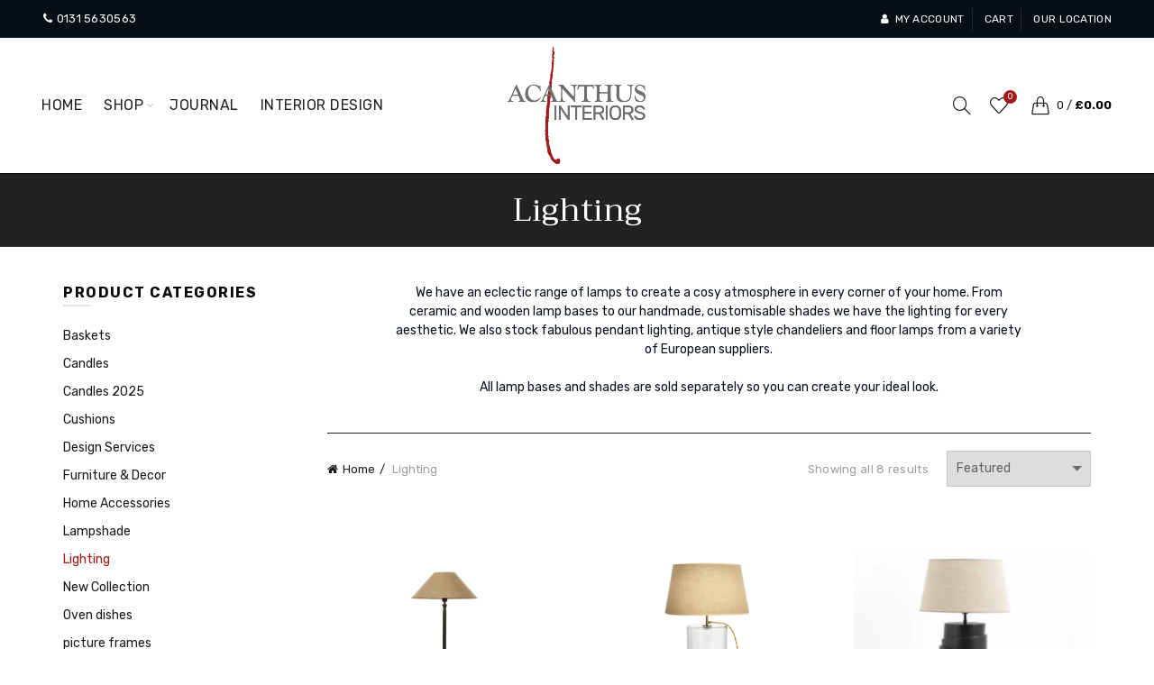

--- FILE ---
content_type: text/css
request_url: https://www.acanthusinteriors.com/cdn/shop/t/2/assets/custom.css?v=162424462537318153221534934948
body_size: -489
content:
.tp-caption{font-family:Trirong,serif!important;font-weight:600!important;text-shadow:2px 2px 8px rgba(0,0,0,.6)}.tp-caption.rev-btn{border-width:2px!important;font-family:Rubik,sans-serif!important;font-weight:500!important;text-shadow:none}
/*# sourceMappingURL=/cdn/shop/t/2/assets/custom.css.map?v=162424462537318153221534934948 */


--- FILE ---
content_type: text/css
request_url: https://www.acanthusinteriors.com/cdn/shop/t/2/assets/acanthus_custom.scss.css?v=114530160043876470871613759653
body_size: 1288
content:
.added_to_cart.btn-style-link,.btn.btn-style-link,.button.btn-style-link,button.btn-style-link,input[type=submit].btn-style-link{color:#a21916}.site-logo{width:20%}@media (max-width: 991px){.main-header:not(.header-menu-top) .site-logo img{max-width:70px}}.page-title h1{text-transform:none}.placeholder-noblocks{display:none}.top-bar-left a{color:#fff;position:relative}.top-bar-left a:hover{color:#ffffffe6;text-decoration:none}.top-bar-left a:after{background:#ffffffb3;content:" ";position:absolute;right:0;bottom:0;width:0;height:1px;transition:width .2s ease}.top-bar-left a:hover:after{left:0;width:100%}.social-icons.icons-design-colored li.social-facebook,.social-icons.icons-design-colored li.social-twitter,.social-icons.icons-design-colored li.social-email{background:#9b9fa2}.social-icons.icons-design-circle li:hover,.social-icons.icons-design-colored li:hover,.social-icons.icons-design-colored-alt li:hover{background:#040f16}.basel-navigation .menu>li.menu-item-design-full-width .sub-menu>li>a{font-size:14px;font-family:Rubik,sans-serif;font-weight:400!important}.footer-column .widget-title:before{display:none}.global-search-full-screen.basel-search-opened .header-split .site-logo,.global-search-full-screen.basel-search-opened .main-header,.global-search-full-screen.basel-search-opened .main-page-wrapper,.global-search-full-screen.basel-search-opened .topbar-wrapp{padding-right:0}.global-search-full-screen.basel-search-opened .autocomplete-suggestions>div{margin-right:0;width:25%}.global-search-full-screen.basel-search-opened .basel-search-wrapper{bottom:auto}.global-search-full-screen.basel-search-opened .basel-search-inner form{margin:20px auto}.global-search-full-screen.basel-search-opened .basel-close-search{display:none}.global-search-full-screen .search-results-wrapper .basel-search-results .suggestion-title a{white-space:normal}.basel-search-full-screen .basel-search-inner{margin:0 auto;padding:0 15px;width:95%}.basel-search-full-screen .basel-search-inner input[type=text]{font-size:22px;height:60px;line-height:60px}.basel-search-full-screen .basel-search-inner button{width:40px}.basel-search-full-screen .basel-search-inner button:before{font-size:24px;line-height:60px}.basel-search-full-screen .basel-search-inner .basel-close-search{font-size:20px;padding-right:40px}.basel-search-full-screen .basel-search-inner .basel-close-search:before,.basel-search-full-screen .basel-search-inner .basel-close-search:after{height:2px;width:28px}.search-no-results.shopify .shopify-info:before{font-size:30px}.mc4wp-form p{vertical-align:top}.gl_custom_color .color-scheme-light .mc4wp-form input[type=email]{border-color:#a21916!important}.color-scheme-light .mc4wp-form input[type=submit]{background-color:#a21916;border-color:#a21916;color:#fff}.color-scheme-light .mc4wp-form input[type=submit]:focus,.color-scheme-light .mc4wp-form input[type=submit]:hover{background-color:#751210;border-color:#751210;color:#fff}.promo-banner.term-description{border-bottom:1px solid #212121;padding-bottom:20px}.cat-design-default .hover-mask h3{font-style:normal!important}.single-breadcrumbs-wrapper .basel-back-btn,.single-breadcrumbs-wrapper .basel-products-nav{display:none}.single-breadcrumbs-wrapper .shopify-breadcrumb{padding:5px 15px}.product-labels,.swatches-on-grid{display:none}.single-product-content .price{color:#040f16}.single-product-content .cart .quantity input[type=number],.quantity input[type=number]{-moz-appearance:textfield}@media (max-width: 767px){.instagram-per-row-4 .instagram-pics li{width:50%}}@media (min-width: 768px){.shopify-Tabs-panel--description{margin:0 auto;max-width:40em}}.spb_wrapper>p{display:flex}.spb_wrapper .gl_icon_element-icon{margin-right:10px}.font-title{font-size:22px}.blog-post-loop{margin-bottom:60px}.instagram-widget .clear a:before{display:none}.type-post .entry-meta .meta-author{display:none}.gl_custom_faqs_faq .gl_custom_heading,.gl_custom_faqs_faq .spb_wrapper p{text-shadow:2px 2px 8px rgba(0,0,0,.3)}.gl_toggle .gl_toggle_title p{font-size:14px;color:#818181;margin-bottom:0;transition:all .2s ease}.gl_toggle_title>h4{display:inline}.widget_shopping_cart .buttons a{display:block}.cart-collaterals .cart_totals table th{font-family:Rubik,sans-serif}.template-index .main-header,.template-index .header-spacing{margin-bottom:0!important}.slider-wrapper{width:100vw;margin-left:-50vw;left:50%;position:relative;margin-bottom:40px}.slider-wrapper .slide{position:relative}.slider-wrapper .slide img{min-width:100%;width:100%}.slide-overlay{bottom:15px;position:absolute;width:70%;left:15px;opacity:0;top:auto;transform:translate(-30px)}@keyframes slide-right{0 {opacity: 0; transform: translateX(-30px);} 100% {opacity: 1; transform: translateX(0);}}.slick-active .slide-overlay{animation:slide-right .3s ease-in-out .4s 1 forwards}.slide-overlay .inner h1,.slide-overlay .inner h2{color:#fff;font-weight:600;font-style:normal;font-size:26px;line-height:1.1em;margin-bottom:0;text-shadow:2px 2px 10px rgba(17,17,17,.8);width:100%}.slide-overlay .inner .text{color:#fff;font-size:14px;font-weight:300;margin-bottom:10px}.slide-overlay .inner a{border:2px solid #000000;background:#1111114d;color:#fff;display:inline-block;font-size:14px;font-weight:500;margin:0 auto;min-width:160px;padding:10px 20px;text-align:center;text-decoration:none;text-transform:uppercase}.slide-overlay .inner a:hover{background:#fff;color:#040f16}.slider-wrapper .slick-prev,.slider-wrapper .slick-next{background:#111111b3;bottom:15px;height:30px;line-height:30px;right:15px;width:30px;top:auto;transform:none}.slider-wrapper .slick-prev:before,.slider-wrapper .slick-next:before{color:#fff;font-family:FontAwesome;font-weight:700;line-height:inherit;opacity:1}.slider-wrapper .slick-prev:hover,.slider-wrapper .slick-prev:focus,.slider-wrapper .slick-next:hover,.slider-wrapper .slick-next:focus{background:#111}.slider-wrapper .slick-prev{left:auto;right:50px}.slider-wrapper .slick-prev:before{content:"\f104"}.slider-wrapper .slick-next:before{content:"\f105"}@media screen and (min-width: 768px){@keyframes slide-right{0 {opacity: 0; transform: translate(-30px,-50%);} 100% {opacity: 1; transform: translate(0,-50%);}}.slide-overlay{bottom:auto;padding:0;position:absolute;width:600px;left:10%;top:50%;transform:translate(-30px,-50%)}.slide-overlay .inner{width:100%;height:auto}.slide-overlay .inner h1,.slide-overlay .inner h2{font-size:44px;margin-bottom:10px}.slide-overlay .inner .text{font-size:16px;margin-bottom:20px}.slider-wrapper .slick-prev,.slider-wrapper .slick-next{top:50%;height:40px;line-height:40px;transform:translateY(-50%);width:40px}.slider-wrapper .slick-prev:before,.slider-wrapper .slick-next:before{color:#fff;font-size:30px}.slider-wrapper .slick-prev{left:30px}.slider-wrapper .slick-next{right:30px}}.booking-form input,.bta-time{margin-bottom:8%;border:1px solid rgba(129,129,129,.25)}#ui-datepicker-div{width:25%}@media only screen and (max-width: 500px){#ui-datepicker-div{width:75%}}.shopify-breadcrumb.product-page a:first-child:before{content:"";margin-right:5px}.shopify-breadcrumb.product-page ol li:first-child a:before{content:"\f015";font-family:FontAwesome}@media only screen and (max-width: 480px){.testing-page .intro{box-sizing:border-box;float:center}.testing-page .intro p{text-align:center;font-size:18px}.testing-page h2,h3{text-align:center;float:center}.testing-page p{font-size:14px;text-align:center;border:20px}.testing-page .service img{float:center;margin-bottom:10px;width:auto;clear:bottom;width:100%}.testing-page .service{width:100%;background-color:#00800005;float:center;margin:0;padding:0}.testing-page .service img{float:top;margin-bottom:10px}.testing-page .intro{text-align:center}.testing-page ul{list-style-type:circle;list-style-position:inside;font-size:12px;text-align:center}.testing-container{width:100%}}@media only screen and (min-width: 481px){.testing-page .intro{box-sizing:border-box;float:center;width:90%;padding-left:100px;padding-right:100px}.testing-page .intro p{text-align:center;font-size:18px}.testing-page h2{float:center;text-align:center}.testing-page .service p{text-align:left;clear:bottom;font-size:18px}.testing-page .service img{float:left;margin-right:10px;height:auto}.testing-page .service{height:auto;width:100%;background-color:#0080000d;margin-bottom:30px;float:center;clear:bottom,top;display:inline-block;padding-right:10px}.testing-page #swatches-shades h2{text-align:left!important}.testing-page ul{list-style-type:circle;list-style-position:inside;font-size:16px}}
/*# sourceMappingURL=/cdn/shop/t/2/assets/acanthus_custom.scss.css.map?v=114530160043876470871613759653 */


--- FILE ---
content_type: text/javascript
request_url: https://www.acanthusinteriors.com/cdn/shop/t/2/assets/functions.min.js?v=170890234623974132991573059455
body_size: 27441
content:
var baselThemeModule;
(function($) {
    "use strict";

    baselThemeModule = (function() {
        var baselTheme = {
            popupEffect: 'mfp-move-horizontal',
             shopLoadMoreBtn : '.basel-products-load-more.load-on-scroll',
            supports_html5_storage: false,
            ajaxLinks: '.basel-product-categories a, .basel-products-shop-view a, .widget_product_categories a, .widget_layered_nav_filters a, .filters-area a, .shopify-pagination a, .basel-shopify-layered-nav a, .widget_product_tag_cloud a'
        };

        /* Storage Handling */
        try {
            baselTheme.supports_html5_storage = ( 'sessionStorage' in window && window.sessionStorage !== null );

            window.sessionStorage.setItem( 'basel', 'test' );
            window.sessionStorage.removeItem( 'basel' );
        } catch( err ) {
            baselTheme.supports_html5_storage = false;
        }

        return {

            init: function() {
                this.headerBanner();
                this.fixedHeaders();

                this.verticalHeader();

                this.splitNavHeader();

                this.visibleElements();

                this.bannersHover();
                this.shopcarousel();
                this.inscarousel();
                this.instagram();
                this.parallax();

                this.googleMap();

                this.scrollTop();

                this.quickViewInit();

                this.quickShop();

                this.sidebarMenu();

                //this.addToCart();

                this.AJAXAddToCart();

                this.AJAXFormAddToCart();

                this.productImages();

                this.productImagesGallery();

                this.stickyDetails();

                this.mfpPopup();

                //this.swatchesVariations();

                this.swatchesOnGrid();
              this.swatchesOnBGGrid();
                // section off
                this.blogMasonry();

                this.blogLoadMore();

                this.productsLoadMore();

                this.productsTabs();
                this.productsGalaxyTabs();

                //this.portfolioLoadMore();

                this.equalizeColumns();

                this.menuSetUp();

                this.menuOffsets();

                this.onePageMenu();

                this.mobileNavigation();

                this.simpleDropdown();

                //this.shopifyWrappTable();

                this.autoloadCompare();
                
                this.wishList();
                this.loginWishlist();
                this.removeWishlist();

                this.compare();

                this.gl_save_note();

                this.promoPopup();

                this.cookiesPopup();

                this.productVideo();

                this.product360Button();

                // this.btnsToolTips();

                this.stickyFooter();

                //this.updateWishListNumberInit();

                this.cartWidget();

                this.ajaxFilters();

                this.shopPageInit();

                this.filtersArea();

                this.categoriesMenu();

                this.searchFullScreen();

                this.loginTabs();

                this.productAccordion();

                this.productCompact();

                this.countDownTimer();

                this.mobileFastclick();

                this.nanoScroller();
              this.videoPoster();

                this.RTL();

               // this.ShopifychangeItem();

                this.AJAXRemoveFromCart();

                this.shopifyQuantity();
               this.loginSidebar();

                // this.shopify_3_0();

                $(window).resize();

                $('body').addClass('document-ready');

                // $(document.body).on('updated_cart_totals', function() {
                //     baselThemeModule.shopifyWrappTable();
                // });

            },
            // shopify_3_0: function() {
            //     if ( theme.wc_version == 'old' ) {
            //         var that = this;
            //         $( 'body' ).on( 'shopify_init_gallery', function() {
            //             if ( $.isFunction( $.fn.zoom ) ) {
            //                 that.init_zoom();
            //             }
            //         });
            //     }
            // },

            init_zoom: function() {
                var zoom_target = $( '.shopify-product-gallery__image' ),
                    enable_zoom = false;

                if ( ! wc_single_product_params.flexslider_enabled ) {
                    zoom_target = zoom_target.first();
                }

                $( zoom_target ).each( function( index, target ) {
                    var image = $( target ).find( 'img' );
                      
                    if ( image.attr( 'width' ) > $( '.shopify-product-gallery' ).width() ) {
                        enable_zoom = true;
                        return false;
                    }
                } );

                // But only zoom if the img is larger than its container.
                if ( enable_zoom ) {
                    zoom_target.trigger( 'zoom.destroy' );
                    zoom_target.zoom({
                        touch: false
                    });
                }
            },
            productHover : function(){

                $('.shopify-hover-base').each(function(){

                    var $product = $(this);

                    $product.imagesLoaded(function() {

                        // Read more details button

                        var btnHTML = '<a href="#" class="more-details-btn"><span>' + 'more' + '</a></span>',
                            content = $product.find('.hover-content'),
                            inner = content.find('.hover-content-inner'),
                            contentHeight = content.outerHeight(),
                            innerHeight = inner.outerHeight(),
                            delta = innerHeight - contentHeight;

                        if( content.hasClass( 'more-description' ) ) return;

                        if( delta > 30 ) {
                            content.addClass('more-description');
                            content.append(btnHTML);
                        } else if( delta > 0 ) {
                            content.css( 'height', contentHeight + delta );
                        }

                        // Bottom block height

                        reculc( $product );
                    });

                });

                $('body').on('click', '.more-details-btn', function(e) {
                    e.preventDefault();
                    $(this).parent().addClass('show-full-description');
                        reculc( $(this).parents('.shopify-hover-base') );
                });

                if( $(window).width() < 992 ) {
                    $('.shopify-hover-base').on('click', function( e ) {
                        var hoverClass = 'state-hover';
                        if( ! $(this).hasClass(hoverClass) ) {
                            e.preventDefault();
                            $('.' + hoverClass ).removeClass(hoverClass);
                            $(this).addClass(hoverClass);
                        }
                    });
                }

                var reculc = function( $el ) {

                    if( $el.hasClass('product-in-carousel') ) {
                        return;
                    }

                    var heightHideInfo = $el.find('.fade-in-block').outerHeight();

                    $el.find('.content-product-imagin').css({
                        marginBottom : -heightHideInfo
                    });

                    $el.addClass('hover-ready'); 
                };

                $('.product-grid-item').each(function() {
                    var $el = $(this),
                        widthHiddenInfo = $el.outerWidth();

                    if( widthHiddenInfo < 255 || $(window).width() <= 1024 ) {
                        $el.removeClass('hover-width-big').addClass('hover-width-small'); 
                    } else {
                        $el.removeClass('hover-width-small').addClass('hover-width-big'); 
                    }
                })

            },
          
            /**
             *-------------------------------------------------------------------------------------------------------------------------------------------
             * Login sidebar
             *-------------------------------------------------------------------------------------------------------------------------------------------
             */
             
            loginSidebar: function() {
                var body = $( 'body' );
                
                $( '.login-side-opener' ).on( 'click', function ( e ) {
                    e.preventDefault();
                    if( isOpened() ) {
                        closeWidget();
                    } else {
                        setTimeout( function() {
                            openWidget();
                        }, 10);
                    }
                });
                
                body.on( 'click touchstart', '.basel-close-side', function() {
                    if( isOpened() ) closeWidget();
                });

                body.on( 'click', '.widget-close', function( e ) {
                    e.preventDefault();
                    if( isOpened() ) closeWidget();
                });
                
                var closeWidget = function() {
                    body.removeClass( 'basel-login-side-opened' );
                };

                var openWidget = function() {
                    body.addClass( 'basel-login-side-opened' );
                };
                
                var isOpened = function() {
                    return body.hasClass( 'basel-login-side-opened' );
                };

            },
          
            
            /**
             *-------------------------------------------------------------------------------------------------------------------------------------------
             * Header banner
             *-------------------------------------------------------------------------------------------------------------------------------------------
             */
             
            headerBanner: function() {
                var banner_version = theme.basel_settings.header_banner_version,
                    banner_btn = theme.basel_settings.close_banner_btn,
                    banner_enabled = theme.basel_settings.header_banner_enabled;
                if( $.cookie( 'basel_tb_banner_' + banner_version ) == 'closed' || banner_enabled == false ) return;
                var banner = $( '.header-banner' );
                
                $( 'body' ).addClass( 'header-banner-display' );
            
                banner.on( 'click', '.close-header-banner', function( e ) {
                    e.preventDefault();
                    closeBanner();
                })

                var closeBanner = function() {
                    $( 'body' ).removeClass( 'header-banner-display' ).addClass( 'header-banner-hide' );
                    $.cookie( 'basel_tb_banner_' + banner_version, 'closed', { expires: 60, path: '/' } );
                };

            },
          
           videoPoster: function() {
                $( '.basel-video-poster-wrapper' ).on( 'click', function() {
                    var videoWrapper = $( this ),
                        video = videoWrapper.siblings( 'iframe' ),
                        videoScr =  video.attr( 'src' ),
                        videoNewSrc = videoScr + '&autoplay=1';

                    if  ( videoScr.indexOf( 'vimeo.com' ) + 1 ) {
                        videoNewSrc = videoScr + '?autoplay=1';
                    }
                    video.attr( 'src',videoNewSrc );
                    videoWrapper.addClass( 'hidden-poster' );
                })
            },
          
            fixedHeaders: function(){

                var getHeaderHeight = function() {
                    var headerHeight = header.outerHeight();

                    if( body.hasClass( 'sticky-navigation-only' ) ) {
                        headerHeight = header.find( '.navigation-wrap' ).outerHeight();
                    }

                    return headerHeight;
                };

                var headerSpacer = function() {
                    if(stickyHeader.hasClass(headerStickedClass)) return;
                    $('.header-spacing').height(getHeaderHeight()).css('marginBottom', 40);
                };

                var body = $("body"),
                    header = $(".main-header"),
                    stickyHeader = header,
                    headerHeight = getHeaderHeight(),
                    headerStickedClass = "act-scroll",
                    stickyClasses = '',
                    stickyStart = 0,
                    links = header.find('.main-nav .menu>li>a');

                if( ! body.hasClass('enable-sticky-header') || body.hasClass('global-header-vertical') || header.length == 0 ) return;

                var logo = header.find(".site-logo").clone().html(),
                    navigation = header.find(".main-nav").clone().html(),
                    rightColumn = header.find(".right-column").clone().html();

                var headerClone = [
                    '<div class="sticky-header header-clone">',
                        '<div class="container">',
                            '<div class="site-logo">' + logo + '</div>',
                            '<div class="main-nav site-navigation basel-navigation">' + navigation + '</div>',
                            '<div class="right-column">' + rightColumn + '</div>',
                        '</div>',
                    '</div>',
                ].join('');


                if( $('.topbar-wrapp').length > 0 ) {
                    stickyStart = $('.topbar-wrapp').outerHeight();
                }
                  if( $( '.header-banner' ).length > 0 && body.hasClass( 'header-banner-display' ) ) {
                    stickyStart += $( '.header-banner' ).outerHeight();
                }

                if( body.hasClass( 'sticky-header-real' ) ) {
                    var headerSpace = $('<div/>').addClass('header-spacing');
                    header.before(headerSpace);

                    $(window).on('resize', headerSpacer);

                    var timeout;

                    $(window).on("scroll", function(e){
                        if($(this).scrollTop() > stickyStart){
                            stickyHeader.addClass(headerStickedClass);
                        }else {
                            stickyHeader.removeClass(headerStickedClass);
                            clearTimeout( timeout );
                            timeout = setTimeout(function() {
                                headerSpacer();
                            }, 200);
                        }
                    });

                } else if( body.hasClass( 'sticky-header-clone' ) ) {
                    header.before( headerClone );
                    stickyHeader = $('.sticky-header');
                }

                // Change header height smooth on scroll
                if( body.hasClass( 'basel-header-smooth' ) ) {

                    $(window).on("scroll", function(e){
                        var space = ( 120 - $(this).scrollTop() ) / 2;

                        if(space >= 60 ){
                            space = 60;
                        } else if( space <= 30 ) {
                            space = 30;
                        }
                        links.css({
                            paddingTop: space,
                            paddingBottom: space
                        });
                    });

                }

                if(body.hasClass("basel-header-overlap") || body.hasClass( 'sticky-navigation-only' )){
                }


                if(!body.hasClass("basel-header-overlap") && body.hasClass("sticky-header-clone")){
                    header.attr('class').split(' ').forEach(function(el) {
                        if( el.indexOf('main-header') == -1 && el.indexOf('header-') == -1) {
                            stickyClasses += ' ' + el;
                        }
                    });

                    stickyHeader.addClass(stickyClasses);

                     $(window).on("scroll", function(e){
                        if($(this).scrollTop() > headerHeight + 30){
                            stickyHeader.addClass(headerStickedClass);
                        }else {
                            stickyHeader.removeClass(headerStickedClass);
                        }
                    });
                }

                body.addClass('sticky-header-prepared');
            },

            /**
             *-------------------------------------------------------------------------------------------------------------------------------------------
             * Vertical header
             *-------------------------------------------------------------------------------------------------------------------------------------------
             */

             verticalHeader: function() {

                var $header = $('.header-vertical').first();

                if( $header.length < 1 ) return;

                var $body, $window, $sidebar, top = false,
                    bottom = false, windowWidth, adminOffset, windowHeight, lastWindowPos = 0,
                    topOffset = 0, bodyHeight, headerHeight, resizeTimer, Y = 0, delta,
                    headerBottom, viewportBottom, scrollStep;

                $body          = $( document.body );
                $window        = $( window );
                adminOffset    = $body.is( '.admin-bar' ) ? $( '#wpadminbar' ).height() : 0;

                $window
                    .on( 'scroll', scroll )
                    .on( 'resize', function() {
                        clearTimeout( resizeTimer );
                        resizeTimer = setTimeout( resizeAndScroll, 500 );
                    } );

                resizeAndScroll();

                for ( var i = 1; i < 6; i++ ) {
                    setTimeout( resizeAndScroll, 100 * i );
                }


                // Sidebar scrolling.
                function resize() {
                    windowWidth = $window.width();

                    if ( 1024 > windowWidth ) {
                        top = bottom = false;
                        $header.removeAttr( 'style' );
                    }
                }

                function scroll() {
                    var windowPos = $window.scrollTop();

                    if ( 1024 > windowWidth ) {
                        return;
                    }

                    headerHeight   = $header.height();
                    headerBottom   = headerHeight + $header.offset().top;
                    windowHeight   = $window.height();
                    bodyHeight     = $body.height();
                    viewportBottom = windowHeight + $window.scrollTop();
                    delta          = headerHeight - windowHeight;
                    scrollStep     = lastWindowPos - windowPos;

                    // console.log('header bottom ', headerBottom);
                    // console.log('viewport bottom ', viewportBottom);
                    // console.log('Y ', Y);
                    // console.log('delta  ', delta);
                    // console.log('scrollStep  ', scrollStep);

                    // If header height larger than window viewport
                    if ( delta > 0 ) {
                        // Scroll down
                        if ( windowPos > lastWindowPos ) {

                            // If bottom overflow

                            if( headerBottom > viewportBottom ) {
                                Y += scrollStep;
                            }

                            if( Y < -delta ) {
                                bottom = true;
                                Y = -delta;
                            }

                            top = false;

                        } else if ( windowPos < lastWindowPos )  { // Scroll up

                            // If top overflow

                            if( $header.offset().top < $window.scrollTop() ) {
                                Y += scrollStep;
                            }

                            if( Y >= 0 ) {
                                top = true;
                                Y = 0;
                            }

                            bottom = false;

                        } else {

                            if( headerBottom < viewportBottom ) {
                                Y = windowHeight - headerHeight;
                            }

                            if( Y >= 0 ) {
                                top = true;
                                Y = 0;
                            }
                        }
                    } else {
                        Y = 0;
                    }

                    // Change header Y coordinate
                    $header.css({
                        top: Y
                    });

                    lastWindowPos = windowPos;
                }

                function resizeAndScroll() {
                    resize();
                    scroll();
                }

             },


            /**
             *-------------------------------------------------------------------------------------------------------------------------------------------
             * Split navigation header
             *-------------------------------------------------------------------------------------------------------------------------------------------
             */

            splitNavHeader: function() {

                var header = $('.header-split');

                if( header.length <= 0 ) return;

                var navigation = header.find('.main-nav'),
                    navItems = navigation.find('.menu > li'),
                    itemsNumber = navItems.length,
                    rtl = $('body').hasClass('rtl'),
                    midIndex = parseInt( itemsNumber/2 + 0.5 * rtl - .5 ),
                    midItem = navItems.eq( midIndex ),
                    logo = header.find('.site-logo .basel-logo-wrap > a'),
                    logoWidth,
                    leftWidth = 0,
                    rule = ( ! rtl ) ? 'marginRight' : 'marginLeft',
                    rightWidth = 0;

                var recalc = function() {
                    logoWidth = logo.outerWidth(),
                    leftWidth = 5,
                    rightWidth = 0;

                    for (var i = itemsNumber - 1; i >= 0; i--) {
                        var itemWidth = navItems.eq(i).outerWidth();
                        if( i > midIndex ) {
                            rightWidth += itemWidth;
                        } else {
                            leftWidth += itemWidth;
                        }
                    };

                    var diff = leftWidth - rightWidth;

                    if( rtl ) {
                        if( leftWidth > rightWidth ) {
                            navigation.find('.menu > li:first-child').css('marginRight', -diff);
                        } else {
                            navigation.find('.menu > li:last-child').css('marginLeft', diff + 5);
                        }
                    } else {
                        if( leftWidth > rightWidth ) {
                            navigation.find('.menu > li:last-child').css('marginRight', diff + 5);
                        } else {
                            navigation.find('.menu > li:first-child').css('marginLeft', -diff);
                        }
                    }

                    midItem.css(rule, logoWidth);
                };

                logo.imagesLoaded(function() {
                    recalc();
                    header.addClass('menu-calculated');
                });

                $(window).on('resize', recalc);

            },

            /**
             *-------------------------------------------------------------------------------------------------------------------------------------------
             * Counter shortcode method
             *-------------------------------------------------------------------------------------------------------------------------------------------
             */
            counterShortcode: function(counter) {
                if( counter.attr('data-state') == 'done' || counter.text() != counter.data('final') ) {
                    return;
                }
                counter.prop('Counter',0).animate({
                    Counter: counter.text()
                }, {
                    duration: 3000,
                    easing: 'swing',
                    step: function (now) {
                        if( now >= counter.data('final')) {
                            counter.attr('data-state', 'done');
                        }
                        counter.text(Math.ceil(now));
                    }
                });
            },

            /**
             *-------------------------------------------------------------------------------------------------------------------------------------------
             * Activate methods in viewport
             *-------------------------------------------------------------------------------------------------------------------------------------------
             */
            visibleElements: function() {
                $('.basel-counter .counter-value').each(function(){
                    $(this).waypoint(function(){
                        baselThemeModule.counterShortcode($(this));
                    }, { offset: '100%' });
                });

            },

            /**
             *-------------------------------------------------------------------------------------------------------------------------------------------
             * Compare button
             *-------------------------------------------------------------------------------------------------------------------------------------------
             */

            compare: function() {
                var body = $("body"),
                    button = $("a.compare");

                body.on("click", "a.compare", function() {
                    $(this).addClass("loading");
                    var $this = $(this), handle = $this.data('pid'),
                        holder = $("#compare-content"), 
                        ls = gl_Currency.cookie.tearead('tea-compare');
                     if(ls != null){ 
                        ls = ls.split(',');
                     }else{
                        ls = new Array();
                     }
                     if(ls.indexOf(handle)< 0 && $(this).hasClass('added') === false ){
                        ls.push(handle);
                        //gl_Currency.cookie.teawrite('tea-compare',ls.join(','));
                        var ls_ = ls.join(',');
                        if (ls_.substring(0, 1) == ',') { 
                          ls_ = ls_.substring(1);
                        }
                        // console.log(ls_)
                        gl_Currency.cookie.teawrite('tea-compare',ls_);
                     }
                     if( $(this).hasClass('added') === false || $.trim($("#compare-content").html()).length === 0 ) {
                        holder.html(' ');
                        $.ajax({
                           url: '/pages/compare/'+ls,
                           dataType: 'html',
                           type: 'GET',
                           success: function(responsive) {
                              holder.html(responsive);
                           },
                           error: function(data) {
                             console.log('ajax error');
                           },
                           complete: function() {
                              $this.removeClass("loading");
                              body.addClass("compare-opened");
                              $('[data-pid="'+handle + '"]' ).addClass('added').html('<span class="basel-tooltip-label">'+theme.strings.added_label+'</span>'+theme.strings.added_label);
                             //currency
                              baselThemeModule.gl_currency();
                           }
                        });
                     } else {
                        $this.removeClass("loading");
                        body.addClass("compare-opened");
                       //currency
                        baselThemeModule.gl_currency();
                     }
                     $('.compare').colorbox({
                        inline:true, 
                        title: false,
                        width:'90%',
                        height: '90%'
                     });
                     $(window).resize(function() {
                        $('.compare').colorbox.resize({
                              title: false,
                             width: '90%',
                             height: '90%'
                         });
                     });
                });

                body.on('click', '#cboxClose, #cboxOverlay', function() {
                    body.removeClass("compare-opened");
                });
                body.bind("keydown.cbox_close", function (e) {
                  if (e.keyCode === 27) {
                     e.preventDefault();
                     body.removeClass("compare-opened");
                  }
               });
                body.on('click', '#compare-content .product-remove', function(ev) {
                  ev.preventDefault();
                  var $this = $(this),handle = $this.attr('data-rev'),holder = $("#compare-content");
                  $('[data-pid="'+handle + '"]' ).removeClass('added').html('<span class="basel-tooltip-label">'+theme.strings.compare+'</span>'+theme.strings.compare);                
                  var ls = decodeURI(gl_Currency.cookie.tearead('tea-compare'));
                  //ls = ls.replace(handle+',','').replace(handle,'');
                  //ls = ls.replace(handle,'');
                  if(ls != null){ 
                     ls = ls.split(',');
                  }
                  //console.log(ls);
                  ls = jQuery.grep(ls, function(value) {
                      return value != handle;
                  });
                  //ls.splice($.inArray(handle ,ls),1);
                  ls  = $.trim(ls);
                  gl_Currency.cookie.teawrite('tea-compare',ls);
                  $('.gl_'+handle).remove();
                  //console.log(ls);
                  //console.log(ls.length);
                  if(ls.length === 0 ){ 
                     holder.find('tbody').html('<tr class="no-products odd"><td>'+theme.strings.no_compare+'</td></tr>');
                  }
                  // if (ls.indexOf('_sp_') > -1 === false){ 
                  //    holder.find('tbody').html('<tr class="no-products odd"><td>'+theme.strings.no_compare+'</td></tr>');
                  // }
               });
            },

            /**
             *-------------------------------------------------------------------------------------------------------------------------------------------
             * Promo popup
             *-------------------------------------------------------------------------------------------------------------------------------------------
             */

            promoPopup: function() {
                var promo_version = theme.basel_settings.promo_version;
                if( theme.basel_settings.enable_popup != 'yes' || ( theme.basel_settings.promo_popup_hide_mobile == 'yes' && $(window).width() < 768 ) ) return;
                console.log('init popup');
                var popup = $( '.nathan-promo-popup' ),
                    shown = false,
                    pages = $.cookie('basel_shown_pages');

                if( ! pages ) pages = 0;

                if( pages < theme.basel_settings.popup_pages) {
                    pages++;
                    $.cookie('basel_shown_pages', pages, { expires: 7, path: '/' } );
                    return false;
                }

                var showPopup = function() {
                    if ($('.nathan-promo-popup').length > 0) {
                        $.magnificPopup.open({
                            items: {
                                src: '.nathan-promo-popup'
                            },
                            type: 'inline',
                            removalDelay: 400, //delay removal by X to allow out-animation
                            callbacks: {
                                beforeOpen: function() {
                                    this.st.mainClass = 'basel-popup-effect';
                                },
                                open: function() {
                                // Will fire when this exact popup is opened
                                // this - is Magnific Popup object
                                },
                                close: function() {
                                    $.cookie('basel_popup_' + promo_version, 'shown', { expires: 7, path: '/' } );
                                }
                                // e.t.c.
                            }
                        });
                    }
                };

                if ( $.cookie('basel_popup_' + promo_version) != 'shown' ) {
                    if( theme.basel_settings.popup_event == 'scroll' ) {
                        $(window).scroll(function() {
                            if( shown ) return false;
                            if( $(document).scrollTop() >= theme.basel_settings.popup_scroll ) {
                                showPopup();
                                shown = true;
                            }
                        });
                    } else {
                        setTimeout(function() {
                            showPopup();
                        }, theme.basel_settings.popup_delay );
                    }
                }

                $('.basel-open-popup').on('click',function(){
                    showPopup();
                })
            },


            /**
             *-------------------------------------------------------------------------------------------------------------------------------------------
             * Product video button
             *-------------------------------------------------------------------------------------------------------------------------------------------
             */

            productVideo: function() {
                $('.product-video-button a').magnificPopup({
                    type: 'iframe',
                    mainClass: 'mfp-fade',
                    removalDelay: 160,
                    preloader: false,
                    disableOn: false,
                    fixedContentPos: false
                });
            },


            /**
             *-------------------------------------------------------------------------------------------------------------------------------------------
             * Product 360 button
             *-------------------------------------------------------------------------------------------------------------------------------------------
             */

            product360Button: function() {
                $('.product-360-button a').magnificPopup({
                    type: 'inline',
                    mainClass: 'mfp-fade',
                    removalDelay: 160,
                    disableOn: false,
                    preloader: false,
                    fixedContentPos: false,
                    callbacks: {
                        open: function() {
                            $(window).resize()
                        },
                    },

                });
            },

            /**
             *-------------------------------------------------------------------------------------------------------------------------------------------
             * Cookies law
             *-------------------------------------------------------------------------------------------------------------------------------------------
             */

            cookiesPopup: function() {
                  var cookies_version = theme.basel_settings.cookies_version;
                if( $.cookie( 'basel_cookies_' + cookies_version ) == 'accepted' || $('.basel-cookies-popup').length < 1 ) return;
                var popup = $( '.basel-cookies-popup' );

                setTimeout(function() {
                    popup.addClass('popup-display');
                    popup.on('click', '.cookies-accept-btn', function(e) {
                        e.preventDefault();
                        acceptCookies();
                    })
                }, 2500 );

                var acceptCookies = function() {
                    popup.removeClass('popup-display').addClass('popup-hide');
                    $.cookie('basel_cookies_'+ cookies_version, 'accepted', { expires: 60, path: '/' } );
                };
            },

            /**
             *-------------------------------------------------------------------------------------------------------------------------------------------
             * Google map
             *-------------------------------------------------------------------------------------------------------------------------------------------
             */

            googleMap: function() {
                var gmap = $(".google-map-container-with-content");

                $(window).resize(function() {
                    gmap.css({
                        'height': gmap.find('.basel-google-map.with-content').outerHeight()
                    })
                });

            },

            /**
             *-------------------------------------------------------------------------------------------------------------------------------------------
             * mobile responsive navigation
             *-------------------------------------------------------------------------------------------------------------------------------------------
             */

            // shopifyWrappTable: function() {

            //     var wooTable = $(".shopify .shop_table");

            //     var cartTotals = $(".shopify .cart_totals table");

            //     var wishList = $("#yith-wcwl-form .shop_table");

            //     wooTable.wrap("<div class='responsive-table'></div>");

            //     cartTotals.wrap("<div class='responsive-table'></div>");

            //     wishList.wrap("<div class='responsive-table'></div>");

            // },


            /**
             *-------------------------------------------------------------------------------------------------------------------------------------------
             * Menu preparation
             *-------------------------------------------------------------------------------------------------------------------------------------------
             */

            menuSetUp: function() {
                var hasChildClass = 'menu-item-has-children',
                    mainMenu = $('.basel-navigation').find('ul.menu'),
                    lis = mainMenu.find(' > li'),
                    openedClass = 'item-menu-opened';

                lis.has('.sub-menu-dropdown').addClass(hasChildClass);

                mainMenu.on('click', ' > .item-event-click.menu-item-has-children > a', function(e) {
                    e.preventDefault();
                    if(  ! $(this).parent().hasClass(openedClass) ) {
                        $('.' + openedClass).removeClass(openedClass);
                    }
                    $(this).parent().toggleClass(openedClass);
                });

                $(document).click(function(e) {
                    var target = e.target;
                    if ( $('.' + openedClass).length > 0 && ! $(target).is('.item-event-hover') && ! $(target).parents().is('.item-event-hover') && !$(target).parents().is('.' + openedClass + '')) {
                        mainMenu.find('.' + openedClass + '').removeClass(openedClass);
                        return false;
                    }
                });

                var menuForIPad = function() {
                    if( $(window).width() <= 1024 ) {
                        mainMenu.find(' > .item-event-hover').each(function() {
                            $(this).data('original-event', 'hover').removeClass('item-event-hover').addClass('item-event-click');
                        });
                    } else {
                        mainMenu.find(' > .item-event-click').each(function() {
                            if( $(this).data('original-event') == 'hover' ) {
                                $(this).removeClass('item-event-click').addClass('item-event-hover');
                            }
                        });
                    }
                };

                $(window).on('resize', menuForIPad);
            },
            /**
             *-------------------------------------------------------------------------------------------------------------------------------------------
             * Keep navigation dropdowns in the screen
             *-------------------------------------------------------------------------------------------------------------------------------------------
             */

            menuOffsets: function() {

                var $window = $(window),
                    $header = $('.main-header'),
                    mainMenu = $('.main-nav').find('ul.menu'),
                    lis = mainMenu.find(' > li.menu-item-design-sized');


                mainMenu.on('hover', ' > li', function(e) {
                    setOffset( $(this) );
                });

                var setOffset = function( li ) {

                    var dropdown = li.find(' > .sub-menu-dropdown'),
                        siteWrapper = $('.website-wrapper');


                    dropdown.attr('style', '');

                    var dropdownWidth = dropdown.outerWidth(),
                        dropdownOffset = dropdown.offset(),
                        screenWidth = $window.width(),
                        bodyRight = siteWrapper.outerWidth() + siteWrapper.offset().left,
                        viewportWidth = ( $('body').hasClass('wrapper-boxed') || $('body').hasClass('wrapper-boxed-small') ) ? bodyRight : screenWidth;

                        if( ! dropdownWidth || ! dropdownOffset ) return;

                        if( $('body').hasClass('rtl') && dropdownOffset.left <= 0 && li.hasClass( 'menu-item-design-sized' ) && ! $header.hasClass('header-vertical') ) {
                            // If right point is not in the viewport
                            var toLeft = - dropdownOffset.left;

                            dropdown.css({
                                right: - toLeft - 10
                            });

                            var beforeSelector = '.' + li.attr('class').split(' ').join('.') + '> .sub-menu-dropdown:before',
                                arrowOffset = toLeft + li.width()/2;

                        } else if( dropdownOffset.left + dropdownWidth >= viewportWidth && li.hasClass( 'menu-item-design-sized' ) && ! $header.hasClass('header-vertical') ) {
                            // If right point is not in the viewport
                            var toRight = dropdownOffset.left + dropdownWidth - viewportWidth;

                            dropdown.css({
                                left: - toRight - 10
                            });

                            var beforeSelector = '.' + li.attr('class').split(' ').join('.') + '> .sub-menu-dropdown:before',
                                arrowOffset = toRight + li.width()/2;

                        }

                        // Vertical header fit
                        if( $header.hasClass('header-vertical') ) {

                            var bottom = dropdown.offset().top + dropdown.outerHeight(),
                                viewportBottom = $window.scrollTop() + $window.outerHeight();

                            if( bottom > viewportBottom ) {
                                dropdown.css({
                                    top: viewportBottom - bottom - 10
                                });
                            }
                        }
                };

                lis.each(function() {
                    setOffset( $(this) );
                    $(this).addClass('with-offsets');
                });

            },


            /**
             *-------------------------------------------------------------------------------------------------------------------------------------------
             * One page menu
             *-------------------------------------------------------------------------------------------------------------------------------------------
             */

            onePageMenu: function() {

                var scrollToRow = function(hash) {
                    var row = $('.vc_row#' + hash);

                    if( row.length < 1 ) return;

                    var position = row.offset().top;

                    $('html, body').stop().animate({
                        scrollTop: position - 150
                    }, 800, function() {
                        activeMenuItem(hash);
                    });
                };

                var activeMenuItem = function(hash) {
                    var itemHash;
                    $('.onepage-link').each(function() {
                        itemHash = $(this).find('> a').attr('href').split('#')[1];

                        if( itemHash == hash ) {
                            $('.onepage-link').removeClass('current-menu-item');
                            $(this).addClass('current-menu-item');
                        }

                    });
                };

                $('body').on('click', '.onepage-link > a', function(e) {
                    var $this = $(this),
                        hash = $this.attr('href').split('#')[1];

                    if( $('.gl_row#' + hash).length < 1 ) return;

                    e.preventDefault();

                    scrollToRow(hash);

                    // close mobile menu
                    $('.basel-close-side').trigger('click');
                });

                if( $('.onepage-link').length > 0 ) {
                    $('.entry-content > .gl_row').waypoint(function() {
                        var hash = $(this).attr('id');
                        activeMenuItem(hash);
                    }, { offset: 0 });

                    $('.onepage-link').removeClass('current-menu-item');


                    // URL contains hash
                    var locationHash = window.location.hash.split('#')[1];

                    if(window.location.hash.length > 1) {
                        setTimeout(function(){
                            scrollToRow(locationHash);
                        }, 500);
                    }

                }
            },


            /**
             *-------------------------------------------------------------------------------------------------------------------------------------------
             * mobile responsive navigation
             *-------------------------------------------------------------------------------------------------------------------------------------------
             */

            mobileNavigation: function() {

                var body = $("body"),
                    mobileNav = $(".mobile-nav"),
                    wrapperSite = $(".website-wrapper"),
                    dropDownCat = $(".mobile-nav .site-mobile-menu .menu-item-has-children"),
                    elementIcon = '<span class="icon-sub-menu"></span>',
                    butOpener = $(".icon-sub-menu");

                dropDownCat.append(elementIcon);

                mobileNav.on("click", ".icon-sub-menu", function(e) {
                    e.preventDefault();
                    var el = $(this).closest( 'li' );
                    if ($(this).parent().hasClass("opener-page")) {
                        $(this).parent().removeClass("opener-page").find("> ul").slideUp(200);
                        $(this).parent().removeClass("opener-page").find("> .sub-menu-dropdown >.container > ul").slideUp(200);
                        $(this).parent().find('> .icon-sub-menu').removeClass("up-icon");
                    } else {
                        $(this).parent().addClass("opener-page").find("> ul").slideDown(200);
                        $(this).parent().addClass("opener-page").find(">.sub-menu-dropdown >.container > ul").slideDown(200);
                        $(this).parent().find('> .icon-sub-menu').addClass("up-icon");
                    }
                });
                body.on("click", ".mobile-nav-icon", function() {

                    if (body.hasClass("act-mobile-menu")) {
                        closeMenu();
                    } else {
                        openMenu();
                    }

                });

                body.on("click touchstart", ".basel-close-side", function() {
                    closeMenu();
                });

                function openMenu() {
                    body.addClass("act-mobile-menu");
                    wrapperSite.addClass("left-wrapp");
                }

                function closeMenu() {
                    body.removeClass("act-mobile-menu");
                    wrapperSite.removeClass("left-wrapp");
                }
            },

            /**
             *-------------------------------------------------------------------------------------------------------------------------------------------
             * Simple dropdown for category select on search form
             *-------------------------------------------------------------------------------------------------------------------------------------------
             */
            simpleDropdown: function() {
                $('.input-dropdown-inner').each(function() {
                    var dd = $(this);
                    var btn = dd.find('> a');
                     var input = dd.find('> input');
                    var list = dd.find('> ul'); //.dd-list-wrapper

                    $(document).click(function(e) {
                        var target = e.target;
                        if (dd.hasClass('dd-shown') && !$(target).is('.input-dropdown-inner') && !$(target).parents().is('.input-dropdown-inner')) {
                            hideList();
                            return false;
                        }
                    });

                    btn.on('click', function(e) {
                        e.preventDefault();
                        if (dd.hasClass('dd-shown')) {
                          hideList();
                        } else {
                          $('.input-dropdown-inner.dd-shown > ul').slideUp(100);
                          $('.input-dropdown-inner.dd-shown').removeClass('dd-shown');
                          showList();
                        }
                        return false;
                    });

                    list.on('click', 'a', function(e) {
                        e.preventDefault();
                        var value = $(this).data('val');
                        var label = $(this).text();
                        list.find('.current-item').removeClass('current-item');
                        $(this).parent().addClass('current-item');
                        if (value != 0) {
                            list.find('li:first-child').show();
                        } else if (value == 0) {
                            list.find('li:first-child').hide();
                        }
                       var form = $(this).closest('form.has-categories-dropdown');
                        form.attr('action','/search/collections/'+value);
                        btn.text(label);
                        input.val(value);
                        hideList();
                    });

                    function showList() {
                        dd.addClass('dd-shown');
                        list.slideDown(100);

                        // $(".dd-list-wrapper .basel-scroll").nanoScroller({
                        //     paneClass: 'basel-scroll-pane',
                        //     sliderClass: 'basel-scroll-slider',
                        //     contentClass: 'basel-scroll-content',
                        //     preventPageScrolling: false
                        // });
                    }

                    function hideList() {
                        dd.removeClass('dd-shown');
                        list.slideUp(100);
                    }
                });

            },

            /**
             *-------------------------------------------------------------------------------------------------------------------------------------------
             * Function to make columns the same height
             *-------------------------------------------------------------------------------------------------------------------------------------------
             */
            equalizeColumns: function() {

                $.fn.basel_equlize = function(options) {

                    var settings = $.extend({
                        child: "",
                    }, options);

                    var that = this;

                    if (settings.child != '') {
                        that = this.find(settings.child);
                    }

                    var resize = function() {

                        var maxHeight = 0;
                        var height;
                        that.each(function() {
                            $(this).attr('style', '');
                            //if ($(window).width() > 767 && $(this).outerHeight() > maxHeight)
                              if ($(this).outerHeight() > maxHeight)
                                maxHeight = $(this).outerHeight();
                        });

                        that.each(function() {
                          $(this).css({'height': maxHeight+"px" });
//                             $(this).css({
//                                 Height: maxHeight
//                             });
                        });

                    }

                    $(window).bind('resize', function() {
                        resize();
                    });
                    setTimeout(function() {
                        resize();
                    }, 200);
                    setTimeout(function() {
                        resize();
                    }, 500);
                    setTimeout(function() {
                        resize();
                    }, 800);
                }

                $('.equal-columns').each(function() {
                    $(this).basel_equlize({
                        child: ' [class*=col-] .product-element-top'
                    });
                });
            },


            /**
             *-------------------------------------------------------------------------------------------------------------------------------------------
             * Enable masonry grid for blog
             *-------------------------------------------------------------------------------------------------------------------------------------------
             */
            blogMasonry: function() {
                if (typeof($.fn.isotope) == 'undefined' || typeof($.fn.imagesLoaded) == 'undefined') return;
                var $container = $('.masonry-container');

                // initialize Masonry after all images have loaded
                $container.imagesLoaded(function() {
                    $container.isotope({
                        gutter: 0,
                        isOriginLeft: ! $('body').hasClass('rtl'),
                        itemSelector: '.blog-design-masonry, .blog-design-mask, .masonry-item'
                    });
                });

                $('.masonry-filter').on('click', 'a', function(e) {
                    e.preventDefault();
                    $('.masonry-filter').find('.filter-active').removeClass('filter-active');
                    $(this).addClass('filter-active');
                    var filterValue = $(this).attr('data-filter');
                    $container.isotope({
                        filter: filterValue
                    });
                });

            },


            /**
             *-------------------------------------------------------------------------------------------------------------------------------------------
             * Load more button for blog shortcode
             *-------------------------------------------------------------------------------------------------------------------------------------------
             */
            blogLoadMore: function() {

                $('.basel-blog-load-more').on('click', function(e) {
                    e.preventDefault();
                    var $this = $(this),
                        holder = $this.parent().siblings('.basel-blog-holder'),
                        tea_ajaxurl = $(this).attr('href');

                    $this.addClass('loading');

                    $.ajax({
                        url: tea_ajaxurl,
                        dataType: 'html',
                        type: 'GET',
                        success: function(data) {
                           //console.log(data);
                            data = jQuery(data);
                            var html = data.find('#tea_data_blog').html(),
                                data_status = data.find('#tea_data_arrow').attr("data-status"),
                                data_load_more = data.find('#tea_section_next').attr("href"),
                                items = $(html);
                                if( holder.hasClass('masonry-container') ) {
                                    // initialize Masonry after all images have loaded
                                    holder.append(items).isotope( 'appended', items );
                                    holder.imagesLoaded().progress(function() {
                                      holder.isotope('layout');
                                    });
                                } else {
                                    holder.append(html);
                                }
                              if( data_status == 'have-posts' ) {
                                   $this.attr("href", data_load_more);
                               } else {
                                   $this.hide();
                               }
                        },
                        error: function(data) {
                            console.log('ajax error');
                        },
                        complete: function() {
                            $this.removeClass('loading');
                        },
                    });

                });

            },


            /**
             *-------------------------------------------------------------------------------------------------------------------------------------------
             * Load more button for products shortcode
             *-------------------------------------------------------------------------------------------------------------------------------------------
             */
            productsLoadMore: function() {
               var process = false, intervalID;
                $('.basel-products-element').each(function() {
                    var $this = $(this),
                        // cache = [],
                        inner = $this.find('.basel-products-holder');

                    if( ! inner.hasClass('pagination-arrows') && ! inner.hasClass('pagination-more-btn') ) return;

                    // cache[1] = {
                    //     items: inner.html(),
                    //     status: 'have-posts'
                    // };

                    $this.on('recalc', function() {
                        calc();
                    });

                    if( inner.hasClass('pagination-arrows') ) {
                        $(window).resize(function() {
                            calc();
                        });
                    }

                    var calc = function() {
                        var height = inner.outerHeight();
                        $this.stop().css({height: height});
                    };

                    // sticky buttons

                    var body = $('body'),
                        btnWrap = $this.find('.products-footer'),
                        btnLeft = btnWrap.find('.basel-products-load-prev'),
                        btnRight = btnWrap.find('.basel-products-load-next'),
                        loadWrapp = $this.find('.basel-products-loader'),
                        scrollTop,
                        holderTop,
                        btnLeftOffset,
                        btnRightOffset,
                        holderBottom,
                        holderHeight,
                        holderWidth,
                        btnsHeight,
                        offsetArrow = 50,
                        offset,
                        windowWidth;

                    if( body.hasClass('rtl') ) {
                        btnLeft = btnRight;
                        btnRight = btnWrap.find('.basel-products-load-prev');
                    }

                    $(window).scroll(function() {
                        buttonsPos();
                    });

                    function buttonsPos() {

                        offset = $(window).height() / 2;

                        windowWidth = $(window).outerWidth(true) + 17;

                        holderWidth = $this.outerWidth(true) + 10;

                        scrollTop = $(window).scrollTop();

                        holderTop = $this.offset().top - offset;

                        btnLeftOffset = $this.offset().left - offsetArrow;

                        btnRightOffset = btnLeftOffset + holderWidth + offsetArrow;

                        btnsHeight = btnLeft.outerHeight();

                        holderHeight = $this.height() - 50 - btnsHeight;

                        holderBottom = holderTop + holderHeight;

                        if(windowWidth <= 1047 && windowWidth >= 992 || windowWidth <= 825 && windowWidth >= 768 ) {
                            btnLeftOffset += 18;
                            btnRightOffset -= 18;
                        }

                        if(windowWidth < 768 || body.hasClass('wrapper-boxed') || body.hasClass('wrapper-boxed-small') || $('.main-header').hasClass('header-vertical') ) {
                            btnLeftOffset += 51;
                            btnRightOffset -= 51;
                        }

                        btnLeft.css({
                            'left' : btnLeftOffset + 'px'
                        });

                        // Right arrow position for vertical header
                        // if( $('.main-header').hasClass('header-vertical') && ! body.hasClass('rtl') ) {
                        //     btnRightOffset -= $('.main-header').outerWidth();
                        // } else if( $('.main-header').hasClass('header-vertical') && body.hasClass('rtl') ) {
                        //     btnRightOffset += $('.main-header').outerWidth();
                        // }

                        btnRight.css({
                            'left' : btnRightOffset + 'px'
                        });


                        if (scrollTop < holderTop || scrollTop > holderBottom) {
                            btnWrap.removeClass('show-arrow');
                            loadWrapp.addClass('hidden-loader');
                        } else {
                            btnWrap.addClass('show-arrow');
                            loadWrapp.removeClass('hidden-loader');
                        }

                    };

                    // $this.find('.basel-products-load-more:not(.loading)').on('click', function(e) {
                    //     e.preventDefault();
                    //     //console.log('click');
                    //     var $this = $(this),
                    //         holder = $this.parent().siblings('.basel-products-holder'),
                    //         tea_ajaxurl = $(this).attr('href');
                    //     loadProducts(holder, tea_ajaxurl, $this, function(data) {
                    //         data = jQuery(data);
                    //         var html = data.find('#tea_data_products').html(),
                    //             data_status = data.find('#tea_data_arrow').attr("data-status"),
                    //             data_load_more = data.find('#tea_section_next').attr("href");
                    //         //console.log(data_status);
                    //         if( holder.hasClass('grid-masonry') ) {
                    //             isotopeAppend(holder, html);
                    //         } else {
                    //              holder.append(html);
                    //         }
                    //         if( data_status == 'have-posts' ) {
                    //             $this.attr("href", data_load_more);
                    //         } else {
                    //             $this.hide();
                    //         }
                    //     });
                    // });

                    $this.find('.basel-products-load-prev, .basel-products-load-next').on('click', function(e) {
                        e.preventDefault();
                        //console.log('click');
                        if (process) return;
                        process = true;
                        clearInterval(intervalID);

                        var $this = $(this),
                            holder = $this.parent().siblings('.basel-products-holder'),
                            next = $this.parent().find('.basel-products-load-next'),
                            prev = $this.parent().find('.basel-products-load-prev'),
                            tea_ajaxurl = $(this).attr('href');

                        loadProducts(holder, tea_ajaxurl, $this, function(data) {
                           data = jQuery(data);
                           var html = data.find('#tea_data_products').html(),
                                tea_url_prev = data.find('#tea_section_previous').attr('href'),
                                tea_class_prev = data.find('#tea_section_previous').attr('class'),
                                tea_url_nev = data.find('#tea_section_next').attr('href'),
                                tea_class_nev = data.find('#tea_section_next').attr('class');
                               // var pagination = data.find('#tea_data_arrow').html();
                               holder.addClass('basel-animated-products').html( html );
                               prev.attr({ href: tea_url_prev, class: tea_class_prev });
                               next.attr({ href: tea_url_nev, class: tea_class_nev });
                               // arrow.html( pagination );

                            // if( data.items ) {
                                // holder.html(data.items).attr('data-paged', paged);
                                holder.imagesLoaded().progress(function() {
                                    holder.parent().trigger('recalc');
                                    // $(window).trigger('rebuttonpos');
                                    // calc();
                                    // buttonsPos();
                                    // console.log('thu');
                                });

                                // buttonsPos();
                            // }

                            if( $(window).width() < 768 ) {
                                $('html, body').stop().animate({
                                    scrollTop: holder.offset().top - 150
                                }, 400);
                            }
                            var iter = 0;
                            intervalID = setInterval(function() {
                                holder.find('.product-grid-item').eq(iter).addClass('basel-animated');
                                iter++;
                            }, 100);
                        });

                    });
                });
               baselThemeModule.clickOnScrollButton(baselTheme.shopLoadMoreBtn, false);
              $(document).off('click', '.basel-products-load-more').on('click', '.basel-products-load-more', function(e) {
                e.preventDefault();
                if (process) return;
                process = true;
                var $this = $(this),
                    holder = $this.parent().siblings('.basel-products-holder'),
                    tea_ajaxurl = $(this).attr('href');
                loadProducts(holder, tea_ajaxurl, $this, function(data) {
                  data = jQuery(data);
                  var html = data.find('#tea_data_products').html(),
                      result = data.find('#shopify_result_count').html(),
                      data_status = data.find('#tea_data_arrow').attr("data-status"),
                      data_load_more = data.find('#tea_section_next').attr("href");
                  if( holder.hasClass('grid-masonry') ) {
                    isotopeAppend(holder, html);
                  } else {
                    holder.append(html);
                  }
                  if ($(".shopify-result-count").length > 0) {
                    $('.shopify-result-count').text(result);
                  }
                  holder.imagesLoaded().progress(function() {
                    baselThemeModule.clickOnScrollButton(baselTheme.shopLoadMoreBtn, true);
                  });
                  if( data_status == 'have-posts' ) {
                    $this.attr("href", data_load_more);
                  } else {
                    $this.hide().remove();
                  }
                });
              });

                var loadProducts = function(holder, ajaxurl, btn, callback) {

                    holder.addClass('loading').parent().addClass('element-loading');

                    btn.addClass('loading');

                    $.ajax({
                        dataType: "html",
                        type: 'GET',
                        url: ajaxurl,
                        success: function(data) {
                            callback( data );
                        },
                        error: function(data) {
                            console.log('ajax error');
                        },
                        complete: function() {
                            //countDown
                            baselThemeModule.countDownTimer();
                           //product review
                           baselThemeModule.gl_productreviews();
                           baselThemeModule.autoloadCompare();
                            holder.removeClass('loading').parent().removeClass('element-loading');
                            btn.removeClass('loading');
                          if (holder.hasClass('equal-columns')) {
                          holder.basel_equlize({
                              child: '> [class*=col-] .product-element-top'
                          });
                          }
                            //currency
                           baselThemeModule.gl_currency();
                            process = false;
                            // process = false;
                            // baselThemeModule.compare();
                        },
                    });
                };

                var isotopeAppend = function(el, items) {
                    // initialize Masonry after all images have loaded
                    var items = $(items);
                    //console.log(items);
                    el.append(items).isotope( 'appended', items );
                    el.isotope('layout');
                    setTimeout(function() {
                        el.isotope('layout');
                    }, 100);
                    el.imagesLoaded().progress(function() {
                        el.isotope('layout');
                    });
                };

            },

             /**
             *-------------------------------------------------------------------------------------------------------------------------------------------
             * Helper function that make btn click when you scroll page to it
             *-------------------------------------------------------------------------------------------------------------------------------------------
             */
            clickOnScrollButton: function( btnClass, destroy ) {
                if( typeof $.waypoints != 'function' ) return;
                
                var $btn = $(btnClass);
                if( destroy ) {
                    $btn.waypoint('destroy');
                }

                $btn.waypoint(function(){
                    $btn.trigger('click');
                }, { offset: '100%' });
            },

            /**
             *-------------------------------------------------------------------------------------------------------------------------------------------
             * Products tabs element AJAX loading
             *-------------------------------------------------------------------------------------------------------------------------------------------
             */
            productsGalaxyTabs: function() {
              $("body").on("click", "ul.gl_tta-tabs-list li a, ul.tabs li a", function(b) {
                  b.preventDefault();
                  var c = $(this)
                    , d = c.closest(".tab-collection, .shopify-tabs")
                    , e = d.find("ul.gl_tta-tabs-list, ul.tabs");
                  e.find("li").removeClass("gl_active"),
                  d.find(".gl_tta-panel, .panel:not(.panel .panel)").removeClass("gl_active"),
                  c.closest("li").addClass("gl_active"),
                  d.find(c.attr("href")).addClass("gl_active")
              });
            },
            
            productsTabs: function() {
                //var process = false;

                $('.basel-products-tabs').each(function() {
                    var $this = $(this),
                        $inner = $this.find('.basel-tab-content'),
                        $nt_ajax = $this.find('.products_nt_ajax'),
                        cache = [];
                  console.log($nt_ajax)
                        console.log($($nt_ajax).length)
                    // if( $inner.find('.owl-carousel').length < 1 ) {
                    //     cache[0] = {
                    //         html: $inner.html()
                    //     };
                    // }

                    $this.find('.products-tabs-title li').on('click', function(e) {
                        e.preventDefault();

                        var $this = $(this),
                            ajaxurl = $this.data('atts'),
                            index = $this.index();

                        //if( process || $this.hasClass('active-tab-title') ) return; process = true;

                        loadTab(ajaxurl, index, $inner, $this, cache,  function(data) {
                            // if( data.html ) {
                            //     $inner.html(data.html);
                            //     // baselThemeModule.btnsToolTips();
                            //     baselThemeModule.shopMasonry();
                            //     baselThemeModule.productsLoadMore();
                            // }
                            //data = jQuery(data);
                            $inner.html(data);
                            baselThemeModule.shopMasonry();
                            baselThemeModule.productsLoadMore();
                        });

                    });

                    var $nav = $this.find('.tabs-navigation-wrapper'),
                        $subList = $nav.find('ul'),
                        time = 300;

                    $nav.on('click', '.open-title-menu', function() {
                        var $btn = $(this);

                        if( $subList.hasClass('list-shown') ) {
                            $btn.removeClass('toggle-active');
                            $subList.removeClass('list-shown');
                        } else {
                            $btn.addClass('toggle-active');
                            $subList.addClass('list-shown');
                            setTimeout(function() {
                                $('body').one('click', function(e) {
                                    var target = e.target;
                                    if ( ! $(target).is('.tabs-navigation-wrapper') && ! $(target).parents().is('.tabs-navigation-wrapper')) {
                                        $btn.removeClass('toggle-active');
                                        $subList.removeClass('list-shown');
                                        return false;
                                    }
                                });
                            },10);
                        }

                    })
                    .on('click', 'li', function() {
                        var $btn = $nav.find('.open-title-menu'),
                            text = $(this).text();

                        if( $subList.hasClass('list-shown') ) {
                            $btn.removeClass('toggle-active').text(text);
                            $subList.removeClass('list-shown');
                        }
                    });

                });

                var loadTab = function(ajaxurl, index, holder, btn, cache, callback) {

                    btn.parent().find('.active-tab-title').removeClass('active-tab-title');
                    btn.addClass('active-tab-title')

                    // if( cache[index] ) {
                    //     holder.addClass('loading');
                    //     setTimeout(function() {
                    //         callback(cache[index]);
                    //         holder.removeClass('loading');
                    //         process = false;
                    //     }, 300);
                    //     return;
                    // }

                    holder.addClass('loading').parent().addClass('element-loading');

                    btn.addClass('loading');

                    $.ajax({
                        dataType: "html",
                        type: 'GET',
                        url: ajaxurl,
                        success: function(data) {
                            //cache[index] = data;
                            callback( data );
                        },
                        error: function(data) {
                            console.log('ajax error');
                        },
                        complete: function() {
                            //process = false;
                          if ($('.products_nt_ajax').hasClass('equal-columns')) {
                          $('.products_nt_ajax.equal-columns').basel_equlize({
                              child: ' [class*=col-] .product-element-top'
                          });
                          }
                            //countDown
                            baselThemeModule.countDownTimer();
                           //product review
                           baselThemeModule.gl_productreviews();
                           baselThemeModule.autoloadCompare();
                          holder.removeClass('loading').parent().removeClass('element-loading');
                            btn.removeClass('loading');
                           baselThemeModule.gl_currency();
                        },
                    });
                };
            },


            /**
             *-------------------------------------------------------------------------------------------------------------------------------------------
             * Load more button for portfolio shortcode
             *-------------------------------------------------------------------------------------------------------------------------------------------
             */
            // portfolioLoadMore: function() {

            //     if( typeof $.waypoints != 'function' ) return;

            //     var waypoint = $('.basel-portfolio-load-more.load-on-scroll').waypoint(function(){
            //             $('.basel-portfolio-load-more.load-on-scroll').trigger('click');
            //         }, { offset: '100%' }),
            //         process = false;

            //     $('.basel-portfolio-load-more').on('click', function(e) {
            //         e.preventDefault();

            //         if( process ) return;

            //         process = true;

            //         var $this = $(this),
            //             holder = $this.parent().parent().find('.basel-portfolio-holder'),
            //             source = holder.data('source'),
            //             action = 'basel_get_portfolio_' + source,
            //             ajaxurl = theme.ajaxurl,
            //             dataType = 'json',
            //             method = 'POST',
            //             timeout,
            //             atts = holder.data('atts'),
            //             paged = holder.data('paged');

            //         $this.addClass('loading');

            //         var data = {
            //             atts: atts,
            //             paged: paged,
            //             action: action
            //         };

            //         if( source == 'main_loop' ) {
            //             ajaxurl = $(this).attr('href');
            //             method = 'GET';
            //             data = {};
            //         }


            //         $.ajax({
            //             url: ajaxurl,
            //             data: data,
            //             dataType: dataType,
            //             method: method,
            //             success: function(data) {

            //                 var items = $(data.items);

            //                 if( items ) {
            //                     if( holder.hasClass('masonry-container') ) {
            //                         // initialize Masonry after all images have loaded
            //                         holder.append(items).isotope( 'appended', items );
            //                         holder.imagesLoaded().progress(function() {
            //                             holder.isotope('layout');

            //                             clearTimeout(timeout);

            //                             timeout = setTimeout(function() {
            //                                 $('.basel-portfolio-load-more.load-on-scroll').waypoint('destroy');
            //                                 waypoint = $('.basel-portfolio-load-more.load-on-scroll').waypoint(function(){
            //                                     $('.basel-portfolio-load-more.load-on-scroll').trigger('click');
            //                                 }, { offset: '100%' });
            //                             }, 1000);
            //                         });
            //                     } else {
            //                         holder.append(items);
            //                     }

            //                     holder.data('paged', paged + 1);

            //                     $this.attr('href', data.nextPage);
            //                 }

            //                 baselThemeModule.mfpPopup();

            //                 if( data.status == 'no-more-posts' ) {
            //                     $this.hide();
            //                 }

            //             },
            //             error: function(data) {
            //                 console.log('ajax error');
            //             },
            //             complete: function() {
            //                 $this.removeClass('loading');
            //                 process = false;
            //             },
            //         });

            //     });

            // },

            /**
             *-------------------------------------------------------------------------------------------------------------------------------------------
             * Enable masonry grid for shop isotope type
             *-------------------------------------------------------------------------------------------------------------------------------------------
             */
            shopMasonry: function() {
                if (typeof($.fn.isotope) == 'undefined' || typeof($.fn.imagesLoaded) == 'undefined') return;
                var $container = $('.elements-grid.grid-masonry');
                // initialize Masonry after all images have loaded
                $container.imagesLoaded(function() {
                    $container.isotope({
                        isOriginLeft: ! $('body').hasClass('rtl'),
                        itemSelector: '.category-grid-item, .product-grid-item',
                    });
                });

                // Categories masonry
                $(window).resize(function() {
                    $(".categories-masonry").each(function (index) {
                        var $catsContainer = $(this);
                        var colWidth = ( $catsContainer.hasClass( 'categories-style-masonry' ) )  ? '.category-grid-item' : '.col-md-3.category-grid-item' ;
                        $catsContainer.imagesLoaded(function() {
                            $catsContainer.isotope({
                                resizable: false,
                                isOriginLeft: ! $('body').hasClass('rtl'),
                                layoutMode: 'packery',
                                packery: {
                                    gutter: 0,
                                    columnWidth: colWidth
                                },
                                itemSelector: '.category-grid-item',
                                // masonry: {
                                    // gutter: 0
                                // }
                            });
                        });
                    });
                });

            },

            collectionMasonry: function() {
                if (typeof($.fn.isotope) == 'undefined' || typeof($.fn.imagesLoaded) == 'undefined') return;
                var $container = $('.elements-grid.grid-masonry');
                // initialize Masonry after all images have loaded
                $container.imagesLoaded(function() {
                    $container.isotope({
                        isOriginLeft: ! $('body').hasClass('rtl'),
                        itemSelector: '.category-grid-item, .product-grid-item',
                        layoutMode: 'fitRows',
                    });
                });
            },
            // Categories carousel
            shopcarousel: function() {
               if (typeof($.fn.owlCarousel) == 'undefined' || typeof($.fn.imagesLoaded) == 'undefined') return;
               $(".gl_carousel_data").each(function (index) {
                  var items_no = $(this).data('items'),
                     nav = $(this).data('nav'),
                     dots = $(this).data('dots'),
                     medium = $(this).data('medium'),
                       small = $(this).data('small'),
                     time = $(this).data('time'),
                     loop = $(this).data('loop'),
                     autoplay = $(this).data('autoplay'),
                     autoheight = $(this).data('autoheight');
                  var options = {
                        rtl: $('body').hasClass('rtl'),
                        items: items_no, 
                        responsive: {
                           979: { items: items_no },
                           768: { items: 3 },
                           479: { items: 3 },
                           0: { items: typeof small == 'undefined' ? 1:small }
                        },
                        autoplay: autoplay,
                        autoplayTimeout: time,
                        dots: dots,
                        nav: nav,
                        autoHeight: typeof autoheight == 'undefined' ? false:autoheight,
                        slideBy:  'page',
                        navText:false,
                        loop: loop,
                        onRefreshed: function() {
                           $(window).resize();
                        }
                  };
                  $(this).owlCarousel(options);
               });
            },

            instagram: function() {
        		$(".gl_instagram").each(function (index) {
          			var user_name = $(this).data('username'),
            		limit = $(this).data('limit'),
            		target = $(this).data('target'),
            		img_size = $(this).data('size'),
            		ul_ins = $(this).find(".instagram-pics");
                $.ajax({
                  url: 'https://api.instagram.com/v1/users/self/media/recent/?access_token=282761551.1677ed0.349eb8d1ae684174b7f832a360a6e354',
                  dataType: 'json',
                  type: 'GET',
                  success: function(response) {
                    //console.log(responsive);
                    console.log('test');
                    var data = response.data,
                      html = '',
                      img_url = null;
                    $.each(data,function(index,element){
                      if(index >= limit ) return 0;
                      var img_url_150 = element.images.thumbnail.url,
                        img_url_320 = element.images.low_resolution.url,
                        img_url_640 = element.images.standard_resolution.url,
                        full_name = element.user.full_name;
                      html += '<li><a href="'+ element.link +'" target="'+target+'"></a><div class="wrapp-pics"><img src="'+img_url_150+'" data-src="'+img_url_150+'" data-sizes="auto" data-srcset="'+img_url_150+' 150w,'+img_url_320+' 320w,'+img_url_640+' 640w" class="w__100 lazyload" alt="'+user_name+'"><div class="jas-wrap-lazy"></div><div class="hover-mask"></div></div></li>';

                    });
                    ul_ins.html(html);
                  },
                  error: function(data) {
                    console.log('ajax error');
                  },
                  complete: function() {
                    baselThemeModule.ntInscarousel();
                  }
                });
              });
            },

            inscarousel: function() {
               if (typeof($.fn.owlCarousel) == 'undefined' || typeof($.fn.imagesLoaded) == 'undefined') return;
               $(".ins-owl-carousel").each(function (index) {
                  var items_no = $(this).data('items'),
                     nav = $(this).data('nav'),
                     dots = $(this).data('dots'),
                     medium = $(this).data('medium'),
                     small = $(this).data('small'),
                     ex_small = $(this).data('exsmall'),
                     time = $(this).data('time'),
                     loop = $(this).data('loop'),
                     autoplay = $(this).data('autoplay');
                  var options = {
                        rtl: $('body').hasClass('rtl'),
                        items: items_no, 
                        responsive: {
                           979: { items: items_no },
                           768: { items: medium },
                           479: { items: small },
                           0: { items: ex_small  }
                        },
                        autoplay: autoplay,
                        autoplayTimeout: time,
                        dots: dots,
                        nav: nav,
                        autoHeight: true,
                        slideBy:  'page',
                        navText:false,
                        loop: loop,
                        onRefreshed: function() {
                           $(window).resize();
                        }
                  };
                  //$(this).addClass('owl-carousel');
                  $(this).owlCarousel(options);
               });
            },
              ntInscarousel: function() {
               if (typeof($.fn.owlCarousel) == 'undefined' || typeof($.fn.imagesLoaded) == 'undefined') return;
               $(".nt-ins-owl-carousel").each(function (index) {
                  var items_no = $(this).data('items'),
                     nav = $(this).data('nav'),
                     dots = $(this).data('dots'),
                     medium = $(this).data('medium'),
                     small = $(this).data('small'),
                     ex_small = $(this).data('exsmall'),
                     time = $(this).data('time'),
                     loop = $(this).data('loop'),
                     autoplay = $(this).data('autoplay');
                  var options = {
                        rtl: $('body').hasClass('rtl'),
                        items: items_no, 
                        responsive: {
                           979: { items: items_no },
                           768: { items: medium },
                           479: { items: small },
                           0: { items: ex_small  }
                        },
                        autoplay: autoplay,
                        autoplayTimeout: time,
                        dots: dots,
                        nav: nav,
                        autoHeight: false,
                        slideBy:  'page',
                        navText:false,
                        loop: loop,
                        onRefreshed: function() {
                           $(window).resize();
                        }
                  };
                  $(this).addClass('owl-carousel');
                  $(this).owlCarousel(options);
               });
            },

            /**
             *-------------------------------------------------------------------------------------------------------------------------------------------
             * MEGA MENU
             *-------------------------------------------------------------------------------------------------------------------------------------------
             */
            sidebarMenu: function() {
                var heightMegaMenu = $(".widget_nav_mega_menu").height();
                var heightMegaNavigation = $(".categories-menu-dropdown").height();
                var subMenuHeight = $(".widget_nav_mega_menu ul > li.menu-item-design-sized > .sub-menu-dropdown, .widget_nav_mega_menu ul > li.menu-item-design-full-width > .sub-menu-dropdown");
                var megaNavigationHeight = $(".categories-menu-dropdown ul > li.menu-item-design-sized > .sub-menu-dropdown, .categories-menu-dropdown ul > li.menu-item-design-full-width > .sub-menu-dropdown");
                subMenuHeight.css(
                    "min-height", heightMegaMenu + "px"
                );

                megaNavigationHeight.css(
                    "min-height", heightMegaNavigation + "px"
                );
            },


            /**
             *-------------------------------------------------------------------------------------------------------------------------------------------
             * Product thumbnail images & photo swipe gallery
             *-------------------------------------------------------------------------------------------------------------------------------------------
             */
            productImages: function() {


                // Init photoswipe

                var currentImage,
                    $productGallery = $('.shopify-product-gallery'),
                    $mainImages = $('.shopify-product-gallery__wrapper'),
                    $thumbs = $productGallery.find('.thumbnails'),
                    currentClass = 'current-image',
                    gallery = $('.photoswipe-images'),
                    PhotoSwipeTrigger = '.basel-show-product-gallery',
                    galleryType = 'photo-swipe'; // magnific photo-swipe

                $thumbs.addClass('thumbnails-ready');

                if( $productGallery.hasClass( 'image-action-popup') ) {
                    PhotoSwipeTrigger += ', .shopify-product-gallery__image a';
                }

                $productGallery.on('click', '.shopify-product-gallery__image a', function(e) {
                    e.preventDefault();
                });

                $productGallery.on('click', PhotoSwipeTrigger, function(e) {
                    e.preventDefault();

                    currentImage = $(this).attr('href');

                    if( galleryType == 'magnific' ) {
                        $.magnificPopup.open({
                            type: 'image',
                            image: {
                                verticalFit: false
                            },
                            items: getProductItems(),
                            gallery: {
                                enabled: true,
                                navigateByImgClick: false
                            },
                        }, 0);
                    }

                    if( galleryType == 'photo-swipe' ) {

                        // build items array
                        var items = getProductItems();

                        callPhotoSwipe( getCurrentGalleryIndex(e), items );

                    }

                });

                $thumbs.on('click', '.image-link', function(e) {
                    e.preventDefault();

                    // if( $thumbs.hasClass('thumbnails-large') ) {
                    //     var index = $(e.currentTarget).index() + 1;
                    //     var items = getProductItems();
                    //     callPhotoSwipe(index, items);
                    //     return;
                    // }

                    // var href = $(this).attr('href'),
                    //     src  = $(this).attr('data-single-image'),
                    //     width = $(this).attr('data-width'),
                    //     height = $(this).attr('data-height'),
                    //     title = $(this).attr('title');

                    // $thumbs.find('.' + currentClass).removeClass(currentClass);
                    // $(this).addClass(currentClass);

                    // if( $mainImages.find('img').attr('src') == src ) return;

                    // $mainImages.addClass('loading-image').attr('href', href).find('img').attr('src', src).attr('srcset', src).one('load', function() {
                    //     $mainImages.removeClass('loading-image').data('width', width).data('height', height).attr('title', title);
                    // });

                });

                gallery.each(function() {
                    var $this = $(this);
                    $this.on('click', 'a', function(e) {
                        e.preventDefault();
                        var index = $(e.currentTarget).data('index') - 1;
                        var items = getGalleryItems($this, []);
                        callPhotoSwipe(index, items);
                    } );
                })

                var callPhotoSwipe = function( index, items ) {
                    var pswpElement = document.querySelectorAll('.pswp')[0];

                    if( $('body').hasClass('rtl') ) {
                        index = items.length - index - 1;
                        items = items.reverse();
                    }

                    // define options (if needed)
                    var options = {
                        // optionName: 'option value'
                        // for example:
                        index: index, // start at first slide
                        getThumbBoundsFn: function(index) {

                            // // get window scroll Y
                            // var pageYScroll = window.pageYOffset || document.documentElement.scrollTop;
                            // // optionally get horizontal scroll

                            // // get position of element relative to viewport
                            // var rect = $target.offset();

                            // // w = width
                            // return {x:rect.left, y:rect.top + pageYScroll, w:rect.width};

                        }
                    };

                    // Initializes and opens PhotoSwipe
                    var gallery = new PhotoSwipe( pswpElement, PhotoSwipeUI_Default, items, options);
                    gallery.init();
                };

                var getCurrentGalleryIndex = function( e ) {
                    if( $mainImages.hasClass('owl-carousel') )
                        return $mainImages.find('.owl-item.active').index();
                    else return $(e.currentTarget).parent().index();
                };

                var getProductItems = function() {
                    var items = [];

                    $mainImages.find('figure a img').each(function() {
                        var src = $(this).data('large_image'),
                            width = $(this).data('large_image_width'),
                            height = $(this).data('large_image_height'),
                            title = $(this).attr('title');
                            //console.log(src);
                            items.push({
                                src: src,
                                w: width,
                                h: height,
                                title: ( theme.product_images_captions == 'yes' ) ? title : false
                            });

                    });
                    return items;
                };

                var getGalleryItems = function( $gallery, items ) {
                    var src, width, height, title;

                    $gallery.find('a').each(function() {
                        src = $(this).attr('href');
                        width = $(this).data('width');
                        height = $(this).data('height');
                        title = $(this).attr('title');
                        if( ! isItemInArray(items, src) ) {
                            items.push({
                                src: src,
                                w: width,
                                h: height,
                                title: title
                            });
                        }
                    });
                     console.log(items);
                    return items;
                };

                var isItemInArray = function( items, src ) {
                    var i;
                    for (i = 0; i < items.length; i++) {
                        if (items[i].src == src) {
                            return true;
                        }
                    }

                    return false;
                };

                /* Fix zoom for first item firstly */

                if( $productGallery.hasClass( 'image-action-zoom') ) {
                    var zoom_target   = $( '.shopify-product-gallery__image img' );
                    var image_to_zoom = zoom_target.find( 'img' );

                    // But only zoom if the img is larger than its container.
                    zoom_target.each(function() {
                      var $this = $(this);
                      if ( $this.attr( 'data-large_image_width' ) > $( '.shopify-product-gallery__image' ).width() ) {
                        $this.trigger( 'zoom.destroy' );
                        var zoom_parent = $this.closest('.shopify-product-gallery__image')
                        zoom_parent.zoom({
                          url: $this.attr( 'data-large_image' ), 
                          touch: false
                        });
                      }
                    });
                }

            },

            productImagesGallery: function() {


                var $mainImages = $('.shopify-product-gallery__image:eq(0) img'),
                    $thumbs = $('.images .thumbnails'), // magnific photo-swipe
                    $mainOwl;

                if( theme.product_gallery.images_slider ) {
                    initMainGallery();
                }

                if( theme.product_gallery.thumbs_slider.enabled && theme.product_gallery.images_slider ) {
                    initThumbnailsMarkup();
                    if( theme.product_gallery.thumbs_slider.position == 'left' && jQuery(window).width() > 991 ) {
                        initThumbnailsVertical();
                    } else {
                        initThumbnailsHorizontal();
                    }
                }
                function initMainGallery() {
                    $('.shopify-product-gallery__wrapper').addClass('owl-carousel').owlCarousel({
                        rtl: $('body').hasClass('rtl'),
                        items: 1,
                        autoplay: false,
                        dots: false,
                        nav: false,
                        autoheight: true,
                        navText:false,
                        loop: false,
                        animateOut: 'fadeOut',
                        onRefreshed: function() {
                            $(window).resize();
                        }
                    });

                    $mainOwl = $('.shopify-product-gallery__wrapper').owlCarousel();
                };

                function initThumbnailsMarkup() {
                    var markup = '';

                    $('.shopify-product-gallery__image').each(function() {
                        if( $(this).data('variant_id') != undefined && $(this).data('lenght') != undefined ) {
                           markup += '<img data-variant_id="' + $(this).data('variant_id') + '" data-lenght="' + $(this).data('lenght') + '" data-one="' + $(this).data('one') + '" data-two="' + $(this).data('two') + '" data-three="' + $(this).data('three') + '" src="' + $(this).data('thumb') + '" alt="' + $(this).data('alt') + '" data-image-id="' + $(this).data('id') + '"  />';
                        } else {
                           markup += '<img src="' + $(this).data('thumb') + '" alt="' + $(this).data('alt') + '" data-image-id="' + $(this).data('id') + '"  />';
                        }
                    });

                    $thumbs.append(markup);

                };

                function initThumbnailsVertical() {
                    $thumbs.slick({
                        slidesToShow: theme.product_gallery.thumbs_slider.items.vertical_items,
                        slidesToScroll: theme.product_gallery.thumbs_slider.items.vertical_items,
                        vertical: true,
                        verticalSwiping: true,
                        infinite: false,
                    });
                    $thumbs.on('click', 'img', function(e) {
                        var i = $(this).index();
                        console.log(i);
                        $mainOwl.trigger('to.owl.carousel', i);
                    });

                    $mainOwl.on('changed.owl.carousel', function(e) {
                        var i = e.item.index;
                        $thumbs.slick('slickGoTo', i);
                        $thumbs.find('.active-thumb').removeClass('active-thumb');
                        $thumbs.find('img').eq(i).addClass('active-thumb');
                    });
                    $thumbs.find("img").eq(0).addClass("active-thumb");
                };

                function initThumbnailsHorizontal() {
                    $thumbs.addClass('owl-carousel').owlCarousel({
                        rtl: $('body').hasClass('rtl'),
                        items: theme.product_gallery.thumbs_slider.items.desktop,
                        responsive: {
                            979: {
                                items: theme.product_gallery.thumbs_slider.items.desktop
                            },
                            768: {
                                items: theme.product_gallery.thumbs_slider.items.desktop_small
                            },
                            479: {
                                items: theme.product_gallery.thumbs_slider.items.tablet
                            },
                            0: {
                                items: theme.product_gallery.thumbs_slider.items.mobile
                            }
                        },
                        dots:false,
                        nav: true,
                        // mouseDrag: false,
                        navText: false,
                    });
                    var $thumbsOwl = $thumbs.owlCarousel();

                    $thumbs.on('click', '.owl-item', function(e) {
                        var i = $(this).index();
                        $thumbsOwl.trigger('to.owl.carousel', i);
                        $mainOwl.trigger('to.owl.carousel', i);
                    });

                    $mainOwl.on('changed.owl.carousel', function(e) {
                        var i = e.item.index;
                        $thumbsOwl.trigger('to.owl.carousel', i);
                        $thumbs.find('.active-thumb').removeClass('active-thumb');
                        $thumbs.find('.owl-item').eq(i).addClass('active-thumb');
                    });
                    $thumbs.find(".owl-item").eq(0).addClass("active-thumb");
                };

                // Update first thumbnail on variation change

            },


            /**
             *-------------------------------------------------------------------------------------------------------------------------------------------
             * Sticky details block for special product type
             *-------------------------------------------------------------------------------------------------------------------------------------------
             */
            stickyDetails: function() {
                if( ! $('body').hasClass('basel-product-design-sticky') || ! $('body').hasClass('template-product')) return;
                 if ($( window ).width() <=768) {
                    var topOffset = 90;
                 } else {
                    var topOffset = 130;
                 }
                var details = $('.entry-summary'),
                    detailsInner = details.find('.summary-inner'),
                    detailsWidth = details.width(),
                    images = $('.product-images'),
                    thumbnails = images.find('.shopify-product-gallery__wrapper a'),
                    offsetThumbnils,
                    viewportHeight = $(window).height(),
                    imagesHeight = images.outerHeight(),
                    maxWidth = 600,
                    innerWidth,
                    detailsHeight = details.outerHeight(),
                    scrollTop = $(window).scrollTop(),
                    imagesTop =  images.offset().top,
                    detailsLeft =  details.offset().left + 15,
                    imagesBottom = imagesTop + imagesHeight;
                    if ($( window ).width() <=768) {
                       var detailsBottom = 350 + scrollTop + topOffset + detailsHeight;
                    } else {
                       var detailsBottom = scrollTop + topOffset + detailsHeight;
                    }
                details.css({
                    height: detailsHeight
                });

                $(window).resize(function() {
                    recalculate();
                });

                $(window).scroll(function() {
                    console.log('111');
                    onscroll();
                    animateThumbnails();
                });

                images.imagesLoaded(function() {
                    recalculate();
                });
                function animateThumbnails() {
                    viewportHeight = $(window).height();
                    thumbnails.each(function(){
                        offsetThumbnils = $(this).offset().top;
                        if(scrollTop > (offsetThumbnils - viewportHeight + 20)) {
                            console.log(offsetThumbnils);
                           $(this).addClass('animate-images');
                        }

                    });
                }

                function onscroll() {
                    scrollTop = $(window).scrollTop();
                    detailsBottom = scrollTop + topOffset + detailsHeight;
                    detailsWidth = details.width();
                    detailsLeft =  details.offset().left + 15;
                    imagesTop =  images.offset().top;
                    imagesBottom = imagesTop + imagesHeight;

                    if (detailsWidth > maxWidth) {
                        innerWidth = (detailsWidth - maxWidth) / 2;
                        detailsLeft = detailsLeft + innerWidth;
                    }

                    // Fix after scroll the header
                    if( scrollTop + topOffset >= imagesTop ) {
                        details.addClass('block-sticked');

                        detailsInner.css({
                            top: topOffset,
                            left: detailsLeft,
                            width: detailsWidth,
                            position: 'fixed',
                            transform:'translateY(-20px)'
                        });
                    } else {
                        details.removeClass('block-sticked');
                        detailsInner.css({
                            top: 'auto',
                            left: 'auto',
                            width: 'auto',
                            position: 'relative',
                            transform:'translateY(0px)'
                        });
                    }



                    // When rich the bottom line
                    if( detailsBottom > imagesBottom ) {
                        details.addClass('hide-temporary');
                    } else {
                        details.removeClass('hide-temporary');
                    }
                };


                function recalculate() {
                    viewportHeight = $(window).height();
                    detailsHeight = details.outerHeight();
                    imagesHeight = images.outerHeight();

                    // If enought space in the viewport
                    if( detailsHeight < ( viewportHeight - topOffset ) ) {
                        details.addClass('in-viewport').removeClass('not-in-viewport');
                    } else {
                        details.removeClass('in-viewport').addClass('not-in-viewport');
                    }
                    onscroll();
                        animateThumbnails();
                };

            },


            /**
             *-------------------------------------------------------------------------------------------------------------------------------------------
             * Use magnific popup for images
             *-------------------------------------------------------------------------------------------------------------------------------------------
             */
            mfpPopup: function() {
                /*$('.image-link').magnificPopup({
                    type:'image'
                });*/

                $('.gallery').magnificPopup({
                    delegate: ' > a',
                    type: 'image',
                    image: {
                        verticalFit: true
                    },
                    gallery: {
                        enabled: true,
                        navigateByImgClick: true
                    },
                });

                $('[data-rel="mfp"]').magnificPopup({
                    type: 'image',
                    image: {
                        verticalFit: true
                    },
                    gallery: {
                        enabled: false,
                        navigateByImgClick: false
                    },
                });

                $('[data-rel="mfp[projects-gallery]"]').magnificPopup({
                    type: 'image',
                    image: {
                        verticalFit: true
                    },
                    gallery: {
                        enabled: true,
                        navigateByImgClick: false
                    },
                });

                if ($('.jas-magnific-image').length > 0) {
                  $('.jas-magnific-image').magnificPopup({
                     type: 'image',
                     tLoading: '<div class="loader"><div class="loader-inner"></div></div>',
                     removalDelay: 500,
                     callbacks: {
                        beforeOpen: function() {
                           this.st.image.markup = this.st.image.markup.replace('mfp-figure', 'mfp-figure mfp-with-anim');
                           this.st.mainClass = this.st.el.attr('data-effect');
                        }
                     }
                  });
                }

                $(document).on('click', '.mfp-img', function() {
                    var mfp = jQuery.magnificPopup.instance; // get instance
                    mfp.st.image.verticalFit = !mfp.st.image.verticalFit; // toggle verticalFit on and off
                    mfp.currItem.img.removeAttr('style'); // remove style attribute, to remove max-width if it was applied
                    mfp.updateSize(); // force update of size
                });
            },


            /**
             *-------------------------------------------------------------------------------------------------------------------------------------------
             * shopify adding to cart
             *-------------------------------------------------------------------------------------------------------------------------------------------
             */
            addToCart: function() {
              var timeoutNumber = 0;
              if( theme.add_to_cart_action == 'popup' ) {
                  var html = [
                      '<div class="added-to-cart">',
                          '<p>' + theme.strings.added_to_cart + '</p>',
                          '<a href="#" class="btn btn-style-link close-popup">' + theme.strings.continue_shopping + '</a>',
                          '<a href="/cart" class="btn btn-color-primary view-cart">' + theme.strings.view_cart + '</a>',
                      '</div>',
                  ].join("");
                  $.magnificPopup.open({
                      callbacks: {
                          beforeOpen: function() {
                              this.st.mainClass = baselTheme.popupEffect + '  cart-popup-wrapper';
                          },
                      },
                      items: {
                          src: '<div class="white-popup add-to-cart-popup popup-added_to_cart">' + html + '</div>',
                          type: 'inline'
                      }
                  });

                  $('.white-popup').on('click', '.close-popup', function(e) {
                      e.preventDefault();
                      $.magnificPopup.close();
                  });

              } else if( theme.add_to_cart_action == 'widget' ) {
                  
                  clearTimeout(timeoutNumber);
                  if( $('.cart-widget-opener a').length > 0 ) {
                        if( $('body').hasClass('open_gl_quick_view') ) {
                           $.magnificPopup.close();
                        }
                      $('.cart-widget-opener a').trigger('click');
                  } else if( $('.shopping-cart a').length > 0 ) {
                     $('.shopping-cart .dropdown-wrap-cat').addClass('display-widget');
                     console.log('aa');
                     if( $('body').hasClass('open_gl_quick_view') ) {
                        $.magnificPopup.close();
                     }
                     if ($(window).scrollTop() > 100 && $('body').hasClass('enable-sticky-header') == false ){
                        $('html, body').animate({
                           scrollTop: 0
                        }, 1000);
                     }
                     timeoutNumber = setTimeout(function() {
                        $('.display-widget').removeClass('display-widget');
                     }, 3500 );

                  } else {
                     console.log('bb');
                     $('.main-header .dropdown-wrap-cat').addClass('display-widget');
                     if( $('body').hasClass('open_gl_quick_view') ) {
                        $.magnificPopup.close();
                     }
                     if ($(window).scrollTop() > 100 && $('body').hasClass('enable-sticky-header') == false ) {
                        $('html, body').animate({
                           scrollTop: 0
                        }, 1000);
                     }
                      timeoutNumber = setTimeout(function() {
                          $('.display-widget').removeClass('display-widget');
                      }, 3500 );
                  }
              }
               if( $('body').hasClass('open_gl_quick_view') ) {
                  $('body').removeClass('open_gl_quick_view');
               }
            },

            // Login before using wishlist
            loginWishlist: function() {
               if( theme.basel_settings.wishlist == 'no' ) return;
               var body = $("body");
               body.on('click', '.nitro_wishlist_login', function(event) {
                  event.preventDefault();
                  var $this = $(this);
                  $this.parent().addClass("feid-in");
                  var html = [
                      '<div class="added-to-cart">',
                          '<p>' + theme.strings.info_wishlist + '</p>',
                          '<a href="#" class="btn btn-style-link close-popup">' + theme.strings.continue_shopping + '</a>',
                          '<a href="/account/login" class="btn btn-color-primary view-cart">' + theme.strings.login + '</a>',
                      '</div>',
                  ].join("");
                  // Append new quantity selector then remove original
                  $.magnificPopup.open({
                      callbacks: {
                          beforeOpen: function() {
                              this.st.mainClass = baselTheme.popupEffect + '  cart-popup-wrapper';
                          },
                           close: function() {
                            $this.parent().removeClass("feid-in");
                           }
                      },
                      items: {
                          src: '<div id="login-wishlist" class="gl_login-wishlist white-popup add-to-cart-popup popup-added_to_cart">' + html + '</div>',
                          type: 'inline'
                      }
                  });

                  $('.gl_login-wishlist').on('click', '.close-popup', function(e) {
                      e.preventDefault();
                      $.magnificPopup.close();
                  });
                }); 
            },
            /**
             *-------------------------------------------------------------------------------------------------------------------------------------------
             * add class in wishlist
             *-------------------------------------------------------------------------------------------------------------------------------------------
             */

            wishList: function() {
               if( theme.basel_settings.wishlist == 'no' ) return;
                var body = $("body");
                body.on("click", ".gl_add_wishlist > a", function(event) {
                  event.preventDefault();
                  var $this = $(this),
                     holder = $this.closest('.yith-wcwl-add-to-wishlist'),
                     pr_this = holder.find('.gl_add_wishlist'),
                     load = holder.find('.gl_adding_wishlist'),
                     added = holder.find('.gl_addedbrowse_wishlist');
                  pr_this.hide();
                  load.show();
                  $.ajax({
                     url: 'https://nitro-wishlist.teathemes.net?shop='+ Shopify.shop,
                     type: 'POST',
                     cache: true,
                     data: $this.data(),
                     success: function(data,status) {
                        try{
                           data = $.parseJSON(data);
                        }
                        catch(ex){
                           //console.log(ex);
                        }
                        if(data.status == 'success' && status == 'success')
                        {
                           added.show();
                           load.hide();
                           pr_this.hide();
                           $('.gl_count_wishlist').html(function(i, val) { return val*1+1 });
                        }else{
                           load.hide();
                           pr_this.show();
                           console.log('Error: '+data.message);
                        }
                     },
                     error: function(data) {
                        load.hide();
                        pr_this.show();
                        if(data.status==404) {
                           alert('This feature is not available because there is no  Nitro Wishlist app installed. Please install Nitro Wishlist app first  when using Wishlist in Shop.');
                        } else {
                           console.log('Error: '+data.message);
                        }
                     },
                 });
               });
            },
            // Remove wishlist
             removeWishlist: function() {
               if( theme.basel_settings.wishlist == 'no' ) return;
               var body = $("body");
               body.on("click", ".remove_from_wishlist", function(event) {
                  event.preventDefault();
                  var $this = $(this),
                     value = $(this).data('id');
                  $.ajax({
                    url: 'https://nitro-wishlist.teathemes.net?shop='+ Shopify.shop,
                    type: 'POST',
                     data: $this.data(),
                     beforeSend: function(data){
                       $.blockUI({
                          message: null,
                          css: {
                            backgroundColor: '#fff',
                            opacity: 0.6
                          }
                        });
                     },
                     success: function(data,status) {
                        try{
                           data = $.parseJSON(data);
                        }
                        catch(ex){
                           //console.log(ex);
                        }
                        if(data.status == 'success' && status == 'success') {
                           $('.gl_count_wishlist').html(function(i, val) { return val*1-1 });
                           $("#yith-wcwl-row-" + value).remove();
                           var rowCount = $('.wishlist_table > tbody > tr').length;
                           if (rowCount < 1) {
                               $('.wishlist_table tbody').empty();
                               $('.wishlist_table tbody').append('<tr><td colspan="6" class="wishlist-empty">'+ theme.strings.nowishlist +'</td>');
                           } 
                        } else {
                           console.log('Error: '+data.message);
                        }
                     },
                     error: function(data) {
                        $( '.loader' ).remove();
                        console.log('Error: '+data.message);
                     },
                     complete: function() {
                        setTimeout(function() {
                          $.unblockUI();
                        }, 200);
                     }
                  });
               });
            }, 

            /**
             *-------------------------------------------------------------------------------------------------------------------------------------------
             * Side shopping cart widget
             *-------------------------------------------------------------------------------------------------------------------------------------------
             */
            cartWidget: function() {
                var widget = $('.cart-widget-opener'),
                    btn = widget.find('a'),
                    body = $('body');

                widget.on('click', 'a', function(e) {
                    e.preventDefault();

                    if( isOpened() ) {
                        closeWidget();
                    } else {
                        setTimeout( function() {
                            openWidget();
                        }, 10);
                    }

                });

                body.on("click touchstart", ".basel-close-side", function() {
                    if( isOpened() ) {
                        closeWidget();
                    }
                });

                body.on("click", ".widget-close", function( e ) {
                    e.preventDefault();
                    if( isOpened() ) {
                        closeWidget();
                    }
                });

                var closeWidget = function() {
                    $('.website-wrapper').removeClass('basel-wrapper-shifted');
                    $('body').removeClass('basel-cart-opened');
                };

                var openWidget = function() {
                    $('.website-wrapper').addClass('basel-wrapper-shifted');
                    $('body').addClass('basel-cart-opened');

                };

                var isOpened = function() {
                    return $('body').hasClass('basel-cart-opened');
                };
            },

            /**
             *-------------------------------------------------------------------------------------------------------------------------------------------
             * Banner hover effect with jquery panr
             *-------------------------------------------------------------------------------------------------------------------------------------------
             */
            bannersHover: function() {
                $(".promo-banner.hover-4").panr({
                    sensitivity: 20,
                    scale: false,
                    scaleOnHover: true,
                    scaleTo: 1.15,
                    scaleDuration: .34,
                    panY: true,
                    panX: true,
                    panDuration: 0.5,
                    resetPanOnMouseLeave: true
                });
            },

            /**
             *-------------------------------------------------------------------------------------------------------------------------------------------
             * Parallax effect
             *-------------------------------------------------------------------------------------------------------------------------------------------
             */
            parallax: function() {
                $('.parallax-yes').each(function() {
                    var $bgobj = $(this);
                    $(window).scroll(function() {
                        var yPos = -($(window).scrollTop() / $bgobj.data('speed'));
                        var coords = 'center ' + yPos + 'px';
                        $bgobj.css({
                            backgroundPosition: coords
                        });
                    });
                });

                $('.basel-parallax').each(function(){
                    var $this = $(this);
                    if($this.hasClass('spb_column')) {
                        $this.find('> .gl_column-inner').parallax("50%", 0.3);
                    } else {
                        $this.parallax("50%", 0.3);
                    }
                });

            },

            fullWidthRow: function() {
               var $elements = $('[data-sp-full-width="true"]');
               $.each($elements, function(key, item) {
                   var $el = $(this);
                   $el.addClass("sp_hidden");
                   var $el_full = $el.next(".sp_row-full-width");
                   if ($el_full.length || ($el_full = $el.parent().next(".sp_row-full-width")), $el_full.length) {
                       var el_margin_left = parseInt($el.css("margin-left"), 10),
                           el_margin_right = parseInt($el.css("margin-right"), 10),
                           offset = 0 - $el_full.offset().left - el_margin_left,
                           width = $(window).width();
                       if ($el.css({
                               position: "relative",
                               left: offset,
                               "box-sizing": "border-box",
                               width: $(window).width()
                           }), !$el.data("spStretchContent")) {
                           var padding = -1 * offset;
                           0 > padding && (padding = 0);
                           var paddingRight = width - padding - $el_full.width() + el_margin_left + el_margin_right;
                           0 > paddingRight && (paddingRight = 0), $el.css({
                               "padding-left": padding + "px",
                               "padding-right": paddingRight + "px"
                           })
                       }
                       $el.attr("data-sp-full-width-init", "true"), $el.removeClass("sp_hidden"), $(document).trigger("sp-full-width-row-single", {
                           el: $el,
                           offset: offset,
                           marginLeft: el_margin_left,
                           marginRight: el_margin_right,
                           elFull: $el_full,
                           width: width
                       })
                   }
               }), $(document).trigger("sp-full-width-row", $elements)
           },


            /**
             *-------------------------------------------------------------------------------------------------------------------------------------------
             * Scroll top button
             *-------------------------------------------------------------------------------------------------------------------------------------------
             */
            scrollTop: function() {
                //Check to see if the window is top if not then display button
                $(window).scroll(function() {
                    if ($(this).scrollTop() > 100) {
                        $('.scrollToTop').addClass('button-show');
                    } else {
                        $('.scrollToTop').removeClass('button-show');
                    }
                });

                //Click event to scroll to top
                $('.scrollToTop').click(function() {
                    $('html, body').animate({
                        scrollTop: 0
                    }, 800);
                    return false;
                });
            },


            /**
             *-------------------------------------------------------------------------------------------------------------------------------------------
             * Quick View
             *-------------------------------------------------------------------------------------------------------------------------------------------
             */
            quickViewInit: function() {
                var that = this;
                // Open popup with product info when click on Quick View button
                $(document).on('click', '.open-quick-view', function(e) {
                    e.preventDefault();
                    var url_quick = $(this).attr('data-get'),
                        btn = $(this);
                    btn.addClass('loading');
                    $('body').addClass('open_gl_quick_view')
                    that.quickViewLoad(url_quick,btn);
                });
            },

            quickViewLoad: function(url,btn) {
                $.ajax({
                    url: url,
                    dataType: 'html',
                    type: 'GET',
                    success: function(data) {
                        // Open directly via API
                        $.magnificPopup.open({
                            items: {
                                src: '<div class="mfp-with-anim white-popup popup-quick-view" id="content_quickview">' + data + '</div>', // can be a HTML string, jQuery object, or CSS selector
                                type: 'inline'
                            },
                            removalDelay: 500, //delay removal by X to allow out-animation
                            callbacks: {
                                beforeOpen: function() {
                                    this.st.mainClass = baselTheme.popupEffect;
                                },
                                open: function() {
                                    $('.product-images-slider_on').addClass('owl-carousel').owlCarousel({
                                       rtl: jQuery('body').hasClass('rtl'),
                                       items: 1, 
                                       dots:false,
                                       nav: true,
                                       animateOut: 'fadeOut',
                                       navText: false
                                     });
                                    baselThemeModule.countDownTimer(); //countDown
                                    baselThemeModule.gl_currency(); //currency
                                    baselThemeModule.autoloadCompare();
                                    setTimeout(function() {
                                          baselThemeModule.nanoScroller();
                                    }, 300);
                                    baselThemeModule.simpleDropdown();
                                     //product review
                                     if ($(".shopify-product-reviews-badge").length > 0 && theme.gl_productreviews ) {
                                        return window.SPR.registerCallbacks(), window.SPR.initRatingHandler(), window.SPR.initDomEls(), window.SPR.loadProducts(), window.SPR.loadBadges();
                                     }
                                },
                                close: function() {
                                  $( '#content_quickview' ).empty();
                              }
                            },
                        });
                    },
                    complete: function() {
                        btn.removeClass('loading');
                    },
                    error: function() {
                      console.log('Quick view error');
                    },
                });
            },


            /**
             *-------------------------------------------------------------------------------------------------------------------------------------------
             * Quick Shop
             *-------------------------------------------------------------------------------------------------------------------------------------------
             */

            quickShop: function() {

                var btnSelector = '.btn-quick-shop';

                $(document).on('click', btnSelector, function( e ) {
                    e.preventDefault();

                    var $this = $(this),
                        $product = $this.parents('.product'),
                        $content = $product.find('.quick-shop-form'),
                        ajaxurl = $(this).attr('data-get'),
                        loadingClass = 'btn-loading';
                    if( $this.hasClass(loadingClass) ) return;


                    // Simply show quick shop form if it is already loaded with AJAX previously
                    if( $product.hasClass('quick-shop-loaded') ) {
                        $product.addClass('quick-shop-shown');
                        return;
                    }

                    $this.addClass(loadingClass);
                    $product.addClass('loading-quick-shop');

                    $.ajax({
                        url: ajaxurl,
                        dataType: 'html',
                        type: 'GET',
                        success: function(data) {

                            // insert variations form
                            $content.append(data);
                            if( theme.basel_settings.enable_variant_simple == 'yes' ){ baselThemeModule.simpleDropdown();}
                            baselThemeModule.gl_currency();
                            // $( '.variations_form' ).each( function() {
                            //     $( this ).wc_variation_form().find('.variations select:eq(0)').change();
                            // });
                            // $('.variations_form').trigger('wc_variation_form');
                            //$('body').trigger('basel-quick-view-displayed');
                            //baselThemeModule.swatchesVariations();
                            // baselThemeModule.btnsToolTips();

                        },
                        complete: function() {
                            $this.removeClass(loadingClass);
                            $product.removeClass('loading-quick-shop');
                            $product.addClass('quick-shop-shown quick-shop-loaded');
                        },
                        error: function() {
                          console.log('Quick Shop error');
                        },
                    });

                })

                .on('click', '.quick-shop-close', function() {
                    var $this = $(this),
                        $product = $this.parents('.product'),
                        $content = $product.find('.quick-shop-form');
                    // $product.removeClass('quick-shop-shown');
                    $product.removeClass('quick-shop-shown quick-shop-loaded');
                    $content.html('');

                });
            },

            /**
             *-------------------------------------------------------------------------------------------------------------------------------------------
             * ToolTips titles
             *-------------------------------------------------------------------------------------------------------------------------------------------
             */
            // btnsToolTips: function() {

            //     $('.basel-tooltip, .product-actions-btns > a, .product-grid-item .add_to_cart_button, .quick-view a, .product-compare-button a, .product-grid-item .yith-wcwl-add-to-wishlist a').each(function() {
            //         $(this).find('.basel-tooltip-label').remove();
            //         $(this).addClass('basel-tooltip').prepend('<span class="basel-tooltip-label">' + $(this).text() +'</span>');
            //     });

            // },

            /**
             *-------------------------------------------------------------------------------------------------------------------------------------------
             * Sticky footer: margin bottom for main wrapper
             *-------------------------------------------------------------------------------------------------------------------------------------------
             */
            stickyFooter: function() {

                if( ! $('body').hasClass( 'sticky-footer-on' ) || $(window).width() < 991 ) return;

                var $footer = $('.footer-container'),
                    $footerContent = $footer.find('.main-footer, .copyrights-wrapper .container'),
                    footerHeight = $footer.outerHeight(),
                    $page = $('.main-page-wrapper'),
                    $doc = $(document),
                    $window = $(window),
                    docHeight = $doc.outerHeight(),
                    windowHeight = $window.outerHeight(),
                    position,
                    bottomSpace,
                    opacity;

                var footerOffset = function() {
                    $page.css({
                        marginBottom: $footer.outerHeight()
                    })
                };

                var footerEffect = function() {
                    position        = $doc.scrollTop();
                    docHeight       = $doc.outerHeight();
                    windowHeight    = $window.outerHeight();
                    bottomSpace     = ( docHeight - (position + windowHeight) );
                    footerHeight    = $footer.outerHeight();
                    opacity         = parseFloat( (bottomSpace ) / footerHeight).toFixed(5);

                    $footer.removeClass('footer-act-sticky');
                    // If scrolled to footer
                    if( bottomSpace > footerHeight ) return;

                    $footerContent.css({
                        opacity: (1 - opacity)
                    });

                    $footer.addClass('footer-act-sticky');

                };

                $window.on('resize', footerOffset);
                $window.on('scroll', footerEffect);

                $footer.imagesLoaded(function() {
                    footerOffset();
                });

            },
            swatchesOnGrid: function() {

                $('body').on('click', '.jas_swatch_on_img:not(.current-swatch)', function() {
                  var src, dtsrc, srcset;

                  var imageSrc = $(this).data('src'),
                      imagedtSrc = $(this).data('dtsrc'),
                      imageSrcset = $(this).data('srcset'),
                      aspectratio = $(this).data('aspectratio');

                  if( typeof imageSrc == 'undefined' ) return;

                  var product = $(this).parents('.product-grid-item'),
                      image = product.find('img').first(),
                      src_img = image.attr('data-chksrc');

                  $(this).parent().find('.current-swatch').removeClass('current-swatch');
                  $(this).addClass('current-swatch');
                  product.addClass('product-swatched');
                  src = imageSrc;
                  dtsrc= imagedtSrc;
                  srcset = imageSrcset;

                  if( src == src_img ) return;
                  product.addClass('loading-image');
                  image.attr('src', src).attr('data-src', dtsrc).attr('data-aspectratio', aspectratio).removeClass('lazyautosizes lazyloaded').addClass('lazyload lazypreload').removeClass('lazyautosizes lazyloaded').addClass('lazyload lazypreload').one('load', function() {
                    image.attr('data-chksrc', src);
                    product.removeClass('loading-image');
                  });

                });

              },
                swatchesOnBGGrid: function() {

                  $('body').on('click', '.jas_swatch_on_bg:not(.current-swatch)', function() {

                    var imagebg = $(this).data('bgset'),
                        imageSrc = $(this).data('src');

                    var product = $(this).parents('.product-grid-item'),
                        image = product.find('.jas-pr-image-link'),
                        src_img = image.attr('data-chksrc');

                    $(this).parent().find('.current-swatch').removeClass('current-swatch');
                    $(this).addClass('current-swatch');
                    product.addClass('product-swatched');
                    if( imageSrc  == src_img ) return;
                    product.addClass('loading-image');
                    image.attr('data-bgset', imagebg).removeClass('lazyautosizes lazyloaded').addClass('lazyload lazypreload').imagesLoaded( { background: true }, function() {
                      image.attr('data-chksrc', imageSrc);
                      product.removeClass('loading-image');
                    });

                  });

                },


            /**
             *-------------------------------------------------------------------------------------------------------------------------------------------
             * Ajax filters
             *-------------------------------------------------------------------------------------------------------------------------------------------
             */
            ajaxFilters: function() {
                if( ! $('body').hasClass('basel-ajax-shop-on') ) return;

                var that = this,
                    products = $('.products');

                $('body').on('click', '.shopify-pagination a', function(e) {
                    scrollToTop();
                });

                $(document).pjax(baselTheme.ajaxLinks, '.main-page-wrapper', {
                    timeout: 5000,
                    fragment: '.main-page-wrapper',
                    scrollTo: false
                });


                $( document ).on( 'change', 'select.orderby', function() {
                    var form = $( '.shopify-ordering'),
                        valueSelected = $(this).find(':selected').data('value');
                    $.pjax({
                        container: '.main-page-wrapper',
                        timeout: 4000,
                        url: valueSelected,
                        fragment: '.main-page-wrapper',
                        scrollTo: false
                    });

                   // return false;
                });
                // $('.shopify-ordering' ).on( 'change', 'select.orderby', function() {
                //     //$( this ).closest( 'form' ).find('[name="_pjax"]').remove();
                //   $( this ).closest( 'form' ).submit();
                // });

                $(document).on('pjax:error', function(xhr, textStatus, error, options) {
                    console.log('pjax error ' + error);
                });

                $(document).on('pjax:start', function(xhr, options) {
                    $('body').addClass('basel-loading');
                });

                $(document).on('pjax:complete', function(xhr, textStatus, options) {
                    // var color_curent = $('.gl_color_filter li.with-swatch-color.chosen:first').data('filter');
                    // console.log(color_curent);
                    // if (color_curent != undefined ) { 
                    //   $('.swatches-on-grid:not(.current-swatch) .bg_'+color_curent).trigger('click');
                    // }
                    if ($('#shopify-section-promo_banner_collection .promo-banner').length > 0) {
                     that.bannersHover();
                    }
                    that.gl_currency();
                    that.countDownTimer();
                    that.shopPageInit();
                    scrollToTop();
                    that.gl_productreviews();
                    $('body').removeClass('basel-loading');

                });

                $(document).on('pjax:end', function(xhr, textStatus, options) {

                    $('body').removeClass('basel-loading');

                });

                var scrollToTop = function() {
                    var scrollTo = $('.main-page-wrapper').offset().top - 100;

                    $('html, body').stop().animate({
                        scrollTop: scrollTo
                    }, 400);
                };

            },

            /**
             *-------------------------------------------------------------------------------------------------------------------------------------------
             * init shop page JS functions
             *-------------------------------------------------------------------------------------------------------------------------------------------
             */
            shopPageInit: function() {
                // $('.shopify-ordering' ).on( 'change', 'select.orderby', function() {
                //     //$( this ).closest( 'form' ).find('[name="_pjax"]').remove();
                //   $( this ).closest( 'form' ).submit();
                // });
                this.shopMasonry();
              if( $('.products').hasClass('equal-columns')) {
                  setTimeout(function(){
                    $('.products.equal-columns').basel_equlize({
                      child: ' [class*=col-] .product-element-top'
                    });
                  }, 400);
                  setTimeout(function(){$('.grid-masonry').isotope('layout');}, 600);
                  setTimeout(function(){$('.grid-masonry').isotope('layout');}, 1000);
                }
                //this.filtersArea();
                this.categorysearch();
                //this.productHover();
                this.ajaxSearch();
                this.compare();
                this.autoloadCompare();
                //this.filterDropdowns();
                this.categoriesMenuBtns();
                this.categoriesAccordion();
                //this.shopifyPriceSlider();
                this.nanoScroller();
                 baselThemeModule.clickOnScrollButton( baselTheme.shopLoadMoreBtn , false );
                // $('.shopify-ordering' ).on( 'change', 'select.orderby', function() {
                //     //$( this ).closest( 'form' ).find('[name="_pjax"]').remove();
                //   $( this ).closest( 'form' ).submit();
                // });
            },

            /**
             *-------------------------------------------------------------------------------------------------------------------------------------------
             * Add filters dropdowns compatibility
             *-------------------------------------------------------------------------------------------------------------------------------------------
             */
            // filterDropdowns: function() {

            //     $('.basel-shopify-layered-nav').on('change', 'select', function() {
            //         var slug = $( this ).val();

            //         var href = $(this).data('filter-url').replace('BASEL_FILTER_VALUE', slug);

            //         $(this).siblings('.filter-pseudo-link').attr('href', href);

            //          var event;
            //          var pseudoLink = $(this).siblings('.filter-pseudo-link');

            //          //This is true only for IE,firefox
            //          if(document.createEvent){
            //          // To create a mouse event , first we need to create an event and then initialize it.
            //             event = document.createEvent("MouseEvent");
            //             event.initMouseEvent("click",true,true,window,0,0,0,0,0,false,false,false,false,0,null);
            //          }
            //          else{
            //             event = new MouseEvent('click', {
            //                 'view': window,
            //                 'bubbles': true,
            //                 'cancelable': true
            //             });
            //          }

            //          pseudoLink[0].dispatchEvent(event);
            //     });
            //  },


            /**
             *-------------------------------------------------------------------------------------------------------------------------------------------
             * Back in history
             *-------------------------------------------------------------------------------------------------------------------------------------------
             */
            backHistory: function() {
                history.go(-1);

                setTimeout(function(){
                    $('.filters-area').removeClass('filters-opened').stop().hide();
                    $('.open-filters').removeClass('btn-opened');
                    if( $(window).width() < 992 ) {
                        $('.basel-product-categories').removeClass('categories-opened').stop().hide();
                        $('.basel-show-categories').removeClass('button-open');
                    }
                }, 20);


            },

            /**
             *-------------------------------------------------------------------------------------------------------------------------------------------
             * Categories menu for mobile
             *-------------------------------------------------------------------------------------------------------------------------------------------
             */
            categoriesMenu: function() {
                if( $(window).width() > 991 ) return;

                var categories = $('.basel-product-categories'),
                    subCategories = categories.find('li > ul'),
                    button = $('.basel-show-categories'),
                    time = 200;


                //this.categoriesMenuBtns();

                $('body').on('click','.icon-drop-category', function(){
                    if($(this).parent().find('> ul').hasClass('child-open')){
                        $(this).removeClass("basel-act-icon").parent().find('> ul').slideUp(time).removeClass('child-open');
                    }else {
                        $(this).addClass("basel-act-icon").parent().find('> ul').slideDown(time).addClass('child-open');
                    }
                });

                $('body').on('click', '.basel-show-categories', function(e) {
                    e.preventDefault();

                    console.log('close click');

                    if( isOpened() ) {
                        closeCats();
                    } else {
                        //setTimeout(function() {
                            openCats();
                        //}, 50);
                    }
                });

                $('body').on('click', '.basel-product-categories a', function(e) {
                    closeCats();
                    categories.stop().attr('style', '');
                });

                var isOpened = function() {
                    return $('.basel-product-categories').hasClass('categories-opened');
                };

                var openCats = function() {
                    $('.basel-product-categories').addClass('categories-opened').stop().slideDown(time);
                    $('.basel-show-categories').addClass('button-open');

                };

                var closeCats = function() {
                    $('.basel-product-categories').removeClass('categories-opened').stop().slideUp(time);
                    $('.basel-show-categories').removeClass('button-open');
                };
            },


            categoriesMenuBtns: function() {
                if( $(window).width() > 991 ) return;

                var categories = $('.basel-product-categories'),
                    subCategories = categories.find('li > ul'),
                    iconDropdown = '<span class="icon-drop-category"></span>';

                categories.addClass('responsive-cateogires');
                subCategories.parent().addClass('has-sub').prepend(iconDropdown);
            },


            /**
             *-------------------------------------------------------------------------------------------------------------------------------------------
             * Categories toggle accordion
             *-------------------------------------------------------------------------------------------------------------------------------------------
             */

            categoriesAccordion: function() {
                if( theme.categories_toggle == 'no' ) return;

                var $widget = $('.widget_product_categories'),
                    $list = $widget.find('.product-categories'),
                    $openBtn = $('<div class="basel-cats-toggle" />'),
                    time = 300;

                $list.find('.cat-parent').append( $openBtn );

                $list.on('click', '.basel-cats-toggle', function() {
                    var $btn = $(this),
                        $subList = $btn.prev();

                    if( $subList.hasClass('list-shown') ) {
                        $btn.removeClass('toggle-active');
                        $subList.stop().slideUp(time).removeClass('list-shown');
                    } else {
                        $subList.parent().parent().find('> li > .list-shown').slideUp().removeClass('list-shown');
                        $subList.parent().parent().find('> li > .toggle-active').removeClass('toggle-active');
                        $btn.addClass('toggle-active');
                        $subList.stop().slideDown(time).addClass('list-shown');
                    }
                });

                if( $list.find(' > li.current-cat.cat-parent, > li.current-cat-parent').length > 0 ) {
                    $list.find(' > li.current-cat.cat-parent, > li.current-cat-parent').find('> .basel-cats-toggle').click();
                }

            },


            /**
             *-------------------------------------------------------------------------------------------------------------------------------------------
             * shopify price filter slider with ajax
             *-------------------------------------------------------------------------------------------------------------------------------------------
             */

            // shopifyPriceSlider: function() {

            //     // shopify_price_slider_params is required to continue, ensure the object exists
            //     if ( typeof shopify_price_slider_params === 'undefined' || $( '.price_slider_amount #min_price' ).length < 1 || ! $.fn.slider ) {
            //         return false;
            //     }

            //     // Get markup ready for slider
            //     $( 'input#min_price, input#max_price' ).hide();
            //     $( '.price_slider, .price_label' ).show();

            //     // Price slider uses jquery ui
            //     var min_price = $( '.price_slider_amount #min_price' ).data( 'min' ),
            //         max_price = $( '.price_slider_amount #max_price' ).data( 'max' ),
            //         current_min_price = parseInt( min_price, 10 ),
            //         current_max_price = parseInt( max_price, 10 );

            //     if ( $('.products').attr('data-min_price') && $('.products').attr('data-min_price').length > 0 ) {
            //         current_min_price = parseInt( $('.products').attr('data-min_price'), 10 );
            //     }
            //     if ( $('.products').attr('data-max_price') && $('.products').attr('data-max_price').length > 0 ) {
            //         current_max_price = parseInt( $('.products').attr('data-max_price'), 10 );
            //     }

            //     $( '.price_slider' ).slider({
            //         range: true,
            //         animate: true,
            //         min: min_price,
            //         max: max_price,
            //         values: [ current_min_price, current_max_price ],
            //         create: function() {

            //             $( '.price_slider_amount #min_price' ).val( current_min_price );
            //             $( '.price_slider_amount #max_price' ).val( current_max_price );

            //             $( document.body ).trigger( 'price_slider_create', [ current_min_price, current_max_price ] );
            //         },
            //         slide: function( event, ui ) {

            //             $( 'input#min_price' ).val( ui.values[0] );
            //             $( 'input#max_price' ).val( ui.values[1] );

            //             $( document.body ).trigger( 'price_slider_slide', [ ui.values[0], ui.values[1] ] );
            //         },
            //         change: function( event, ui ) {

            //             $( document.body ).trigger( 'price_slider_change', [ ui.values[0], ui.values[1] ] );
            //         }
            //     });

            //     setTimeout(function() {
            //         $( document.body ).trigger( 'price_slider_create', [ current_min_price, current_max_price ] );
            //     }, 10);
            // },


            /**
             *-------------------------------------------------------------------------------------------------------------------------------------------
             * Filters area
             *-------------------------------------------------------------------------------------------------------------------------------------------
             */
            filtersArea: function() {
                var filters = $('.filters-area'),
                    btn = $('.open-filters'),
                    time = 200;

                $('body').on('click', '.open-filters', function(e) {
                    e.preventDefault();

                    if( isOpened() ) {
                        closeFilters();
                    } else {
                        openFilters();
                    }

                });

                $('body').on('click', baselTheme.ajaxLinks, function() {
                    if( isOpened() ) {
                        closeFilters();
                    }
                });

                var isOpened = function() {
                    filters = $('.filters-area')
                    return filters.hasClass('filters-opened');
                };

                var closeFilters = function() {
                    filters = $('.filters-area')
                    filters.removeClass('filters-opened');
                    filters.stop().slideUp(time);
                    $('.open-filters').removeClass('btn-opened');
                };

                var openFilters = function() {
                    filters = $('.filters-area')
                    filters.addClass('filters-opened');
                    filters.stop().slideDown(time);
                    $('.open-filters').addClass('btn-opened');
                    setTimeout(function() {
                        baselThemeModule.nanoScroller();
                    }, time);
                };
            },

            /**
             *-------------------------------------------------------------------------------------------------------------------------------------------
             * Ajax Search for products
             *-------------------------------------------------------------------------------------------------------------------------------------------
             */
             ajaxSearch: function() {
               if( theme.basel_settings.ajax_search == 'no' || theme.basel_settings.header_search_category == 'yes' ) return;
               var currentAjaxRequest = null,
                  search_form = $('form.basel-ajax-search');
               search_form.each(function() {
                  var input = $(this).find('input[name="q"]');
                  input.attr('autocomplete', 'off').bind('keyup', function() {
                    $('.autocomplete-suggestions').html('').hide();
                     var term = $(this).val(),
                        form = $(this).closest('form');
                     if (term.trim() == '') {
                         $('.autocomplete-suggestions').hide();
                     }else{
                        if( theme.basel_settings.ajax_search_product == 'yes' ) {
                           var searchURL = '/search?type=product&q=' + term;
                        } else {
                           var searchURL = '/search?q=' + term;
                        }
                        form.addClass('search-loading');
                        if (currentAjaxRequest != null) currentAjaxRequest.abort();
                        currentAjaxRequest = jQuery.get(searchURL + '&view=json', function(data) {
                           $('.autocomplete-suggestions').html(data);
                           setTimeout(function() {
                             form.removeClass('search-loading');    
                           }, 300);   
                        });
                       setTimeout(function() {
                         baselThemeModule.gl_currency();
                         $('.autocomplete-suggestions').show();    
                       }, 1500); 
                     }
                  });
               });
               $('body').bind('click', function(){
                  $('.autocomplete-suggestions').hide();
                  $('form#searchform').removeClass('search-loading');
              });
            },
            categorysearch: function() {
                if( theme.basel_settings.header_search_category == 'no' ) return;
               var currentAjaxRequest = null,
                  categories_form = $('form.has-categories-dropdown'),
                  input = categories_form.find('input[name="q"]');
               input.attr('autocomplete', 'off').bind('keyup', function() {
                 $('.autocomplete-suggestions').html('').hide();
                   var term = input.val(), categories = $('#product_cat').val();
                  var searchURL = '/search/collections/'+categories+'?type=product&q=' + term;
                  if (term.trim() == '') {
                     $('.autocomplete-suggestions').hide();
                  }else{
                     categories_form.addClass('search-loading');
                     if (currentAjaxRequest != null) currentAjaxRequest.abort();
                     currentAjaxRequest = jQuery.get(searchURL + '&view=json', function(data) {
                        $('.autocomplete-suggestions').html(data);
                        setTimeout(function() {
                          categories_form.removeClass('search-loading');    
                        }, 300);   
                     });
                     setTimeout(function() {
                         baselThemeModule.gl_currency();
                         $('.autocomplete-suggestions').show();    
                     }, 1500); 
                  }
               });
               $('body').bind('click', function(){
                  $('.autocomplete-suggestions').hide();
                  $('form#searchform').removeClass('search-loading');
               });
            },

            /**
             *-------------------------------------------------------------------------------------------------------------------------------------------
             * Search full screen
             *-------------------------------------------------------------------------------------------------------------------------------------------
             */
            searchFullScreen: function() {

                var body = $('body'),
                    searchWrapper = $('.basel-search-wrapper'),
                    offset = 0;

                if( ! searchWrapper.find('.searchform').hasClass('basel-ajax-search') && $('.search-button').hasClass('basel-search-dropdown') ) return;

                body.on('click', '.search-button > a', function(e) {
                    e.preventDefault();
                    if( $('.sticky-header.act-scroll').length > 0 ) {
                        searchWrapper = $('.sticky-header .basel-search-wrapper');
                    } else {
                        searchWrapper = $('.main-header .basel-search-wrapper');
                    }
                    if( isOpened() ) {
                        closeWidget();
                    } else {
                        setTimeout( function() {
                            openWidget();
                        }, 10);
                    }
                })


                body.on("click", ".basel-close-search, .main-header, .sticky-header, .topbar-wrapp, .main-page-wrapper", function(event) {

                    if ( ! $(event.target).is('.basel-close-search') && $(event.target).closest(".basel-search-wrapper").length ) return;

                    if( isOpened() ) {
                        closeWidget();
                    }
                });

                var closeWidget = function() {
                    $('body').removeClass('basel-search-opened');
                    searchWrapper.removeClass('search-overlap');
                };

                var openWidget = function() {
                    var bar = $('#wpadminbar').outerHeight();

                    var offset = $('.main-header').outerHeight() + bar;

                    if( ! $('.main-header').hasClass('act-scroll') ) {
                        offset += $('.topbar-wrapp').outerHeight();
                    }

                    if( $('.sticky-header').hasClass('header-clone') && $('.sticky-header').hasClass('act-scroll') ) {
                        offset = $('.sticky-header').outerHeight() + bar;
                    }

                    if( $('.main-header').hasClass('header-menu-top') && $('.header-spacing') ) {
                        offset = $('.header-spacing').outerHeight() + bar;
                    }


                    searchWrapper.css('top', offset);

                    $('body').addClass('basel-search-opened');
                    searchWrapper.addClass('search-overlap');
                    setTimeout(function() {
                        searchWrapper.find('input[type="text"]').focus();
                        $(window).one('scroll', function() {
                            if( isOpened() ) {
                                closeWidget();
                            }
                        });
                    }, 300);
                };

                var isOpened = function() {
                    return $('body').hasClass('basel-search-opened');
                };
            },


            /**
             *-------------------------------------------------------------------------------------------------------------------------------------------
             * Login tabs for my account page
             *-------------------------------------------------------------------------------------------------------------------------------------------
             */
            loginTabs: function() {
                var tabs = $('.basel-register-tabs'),
                    btn = tabs.find('.basel-switch-to-register'),
                    login = tabs.find('.col-login'),
                    register = tabs.find('.col-register'),
                    classOpened = 'active-register',
                    loginLabel = btn.data('login'),
                    registerLabel = btn.data('register');

                btn.click(function(e) {
                    e.preventDefault();

                    if( isShown() ) {
                        hideRegister();
                    } else {
                        showRegister();
                    }

                    var scrollTo = $('.main-page-wrapper').offset().top - 100;

                    if( $(window).width() < 768 ) {
                        $('html, body').stop().animate({
                            scrollTop: tabs.offset().top - 50
                        }, 400);
                    }
                });

                var showRegister = function() {
                    tabs.addClass(classOpened);
                    btn.text(loginLabel);
                };

                var hideRegister = function() {
                    tabs.removeClass(classOpened);
                    btn.text(registerLabel);
                };

                var isShown = function() {
                    return tabs.hasClass(classOpened);
                };
            },


            /**
             *-------------------------------------------------------------------------------------------------------------------------------------------
             * Product accordion
             *-------------------------------------------------------------------------------------------------------------------------------------------
             */
            productAccordion: function() {
                var $accordion = $('.tabs-layout-accordion');

                var time = 300;

                var hash  = window.location.hash;
                var url   = window.location.href;

                if ( hash.toLowerCase().indexOf( 'comment-' ) >= 0 || hash === '#reviews' || hash === '#tab-reviews' ) {
                    $accordion.find('.tab-title-reviews').addClass('active');
                } else if ( url.indexOf( 'comment-page-' ) > 0 || url.indexOf( 'cpage=' ) > 0 ) {
                    $accordion.find('.tab-title-reviews').addClass('active');
                } else {
                    $accordion.find('.basel-accordion-title').first().addClass('active');
                }

                $accordion.on('click', '.basel-accordion-title', function( e ) {
                    e.preventDefault();

                    var $this = $(this),
                        $panel = $this.siblings('.shopify-Tabs-panel');

                    if( $this.hasClass('active') ) {
                        $this.removeClass('active');
                        $panel.stop().slideUp(time);
                    } else {
                        $accordion.find('.basel-accordion-title').removeClass('active');
                        $accordion.find('.shopify-Tabs-panel').slideUp();
                        $this.addClass('active');
                        $panel.stop().slideDown(time);
                    }

                    $(window).resize();

                    setTimeout( function() {
                        $(window).resize();
                    }, time);

                } );
            },


            /**
             *-------------------------------------------------------------------------------------------------------------------------------------------
             * Compact product layout
             *-------------------------------------------------------------------------------------------------------------------------------------------
             */
            productCompact: function() {
                $(".product-design-compact .basel-scroll").nanoScroller({
                    paneClass: 'basel-scroll-pane',
                    sliderClass: 'basel-scroll-slider',
                    contentClass: 'basel-scroll-content',
                    preventPageScrolling: false
                });
            },


            /**
             *-------------------------------------------------------------------------------------------------------------------------------------------
             * Sale final date countdown
             *-------------------------------------------------------------------------------------------------------------------------------------------
             */
            countDownTimer: function() {

                $('.basel-timer').each(function() {
                   $(this).countdown($(this).data('end-date'), function(event) {
                        $(this).html(event.strftime(''
                            + '<span class="countdown-days">%-D <span>' + theme.basel_settings.countdown_days + '</span></span> '
                            + '<span class="countdown-hours">%H <span>' + theme.basel_settings.countdown_hours + '</span></span> '
                            + '<span class="countdown-min">%M <span>' + theme.basel_settings.countdown_mins + '</span></span> '
                            + '<span class="countdown-sec">%S <span>' + theme.basel_settings.countdown_sec + '</span></span>'));
                    });
                });
             },

            /**
             *-------------------------------------------------------------------------------------------------------------------------------------------
             * Remove click delay on mobile
             *-------------------------------------------------------------------------------------------------------------------------------------------
             */
            mobileFastclick: function() {

                if ('addEventListener' in document) {
                    document.addEventListener('DOMContentLoaded', function() {
                        FastClick.attach(document.body);
                    }, false);
                }

            },

            /**
             *-------------------------------------------------------------------------------------------------------------------------------------------
             * Init nanoscroller
             *-------------------------------------------------------------------------------------------------------------------------------------------
             */
            nanoScroller: function() {
                $(".basel-scroll").nanoScroller({
                    paneClass: 'basel-scroll-pane',
                    sliderClass: 'basel-scroll-slider',
                    contentClass: 'basel-scroll-content',
                    preventPageScrolling: false
                });

            },

            /**
             *-------------------------------------------------------------------------------------------------------------------------------------------
             * Fix RTL issues
             *-------------------------------------------------------------------------------------------------------------------------------------------
             */
            RTL: function() {
                if( ! $('body').hasClass('rtl') ) return;

                $(document).on("gl-full-width-row", function(event, el) {
                    var $rows = $( '[data-gl-full-width="true"]' );
                    $rows.each(function() {
                        var $this = $(this),
                            left = parseInt( $this.css("left"), 10 );

                        $this.css({
                            left: -left
                        });

                        if( $('.main-header').hasClass('header-vertical') ) {
                            var paddingLeft = $this.css('padding-left'),
                                paddingRight = $this.css('padding-right');

                            $this.css({
                                paddingLeft: paddingRight,
                                paddingRight: paddingLeft
                            });

                        }
                    });
                })
            },


            /**
             *-------------------------------------------------------------------------------------------------------------------------------------------
             * Fix comments
             *-------------------------------------------------------------------------------------------------------------------------------------------
             */
            // shopifyComments: function() {
            //     var hash  = window.location.hash;
            //     var url   = window.location.href;

            //     if ( hash.toLowerCase().indexOf( 'comment-' ) >= 0 || hash === '#reviews' || hash === '#tab-reviews' || url.indexOf( 'comment-page-' ) > 0 || url.indexOf( 'cpage=' ) > 0 ) {

            //         setTimeout(function() {
            //             window.scrollTo(0, 0);
            //         }, 1);

            //         setTimeout(function() {
            //             $('html, body').stop().animate({
            //                 scrollTop: $(hash).offset().top-100
            //             }, 400);
            //         }, 10);

            //     }
            // },
             autoloadCompare: function() {
              if( theme.basel_settings.compare == 'no' ) return;
                var ls = gl_Currency.cookie.tearead('tea-compare');
                 if(ls != null){ 
                  ls = ls.split(',');
                  ls.map(function(elem, index) {
                      //console.log(elem);
                     $('[data-pid="'+elem+'"]' ).addClass('added').html('<span class="basel-tooltip-label">'+theme.strings.added_label+'</span>'+theme.strings.added_label);
                  });
                 }else{
                   ls = new Array();
                 }
             },
             gl_currency: function() {
                var gl_Currency_cookie = gl_Currency.cookie.read();
                if( gl_Currency_cookie == null || gl_Currency_cookie == theme.shop_currency ) return;
                console.log('currency run');
                Currency.convertAll(shopCurrency, gl_Currency.cookie.read());
             },
             gl_productreviews: function() {
                if(theme.gl_productreviews && $(".spr-badge").length > 0 ) {
                    $.getScript(window.location.protocol + "//productreviews.shopifycdn.com/assets/v4/spr.js");
                }
             },
             gl_save_note: function() {
              if(theme.basel_settings.save_note == 'yes') {
                // Save note anytime it's changed
                $(document.body).on('change', '#CartSpecialInstructions', function() {
                  var newNote = $(this).val(),
                      $widget = $('.widget_shopping_cart'),
                      $checkout = $('.checkout');
                  // Update the cart note in case they don't click update/checkout
                  $widget.addClass('removing-process');
                  $checkout.attr('disabled', 'disabled').css('pointer-events', 'none');
                  $.ajax({
                    type: 'POST',
                    url: '/cart/update.js',
                    data: 'note=' + baselThemeModule.attributeToString(newNote),
                    dataType: 'json',
                    success:function( cart ) {
                    },
                    error: function(XMLHttpRequest, textStatus) {
                      baselThemeModule.onError(XMLHttpRequest, textStatus);
                    },
                    complete: function() {
                      $widget.removeClass('removing-process');
                      $checkout.removeAttr("disabled").css('pointer-events', 'auto');
                    }
                  });
                });
              }
             },
             attributeToString: function(attribute) {
              if ((typeof attribute) !== 'string') {
                // Converts to a string.
                attribute += '';
                if (attribute === 'undefined') {
                  attribute = '';
                }
              }
              // Removing leading and trailing whitespace.
              return jQuery.trim(attribute);
            },
             
             /**
             *-------------------------------------------------------------------------------------------------------------------------------------------
             * Error functionality with AJAX
             *-------------------------------------------------------------------------------------------------------------------------------------------
             */
            onError: function(XMLHttpRequest, textStatus) {
              // Shopify returns a description of the error in XMLHttpRequest.responseText.
              // It is JSON.
              // Example: {"description":"The product 'Amelia - Small' is already sold out.","status":500,"message":"Cart Error"}
              var data = eval('(' + XMLHttpRequest.responseText + ')');
              alert(data.message + '(' + data.status  + '): ' + data.description);
            },
            /**
             *-------------------------------------------------------------------------------------------------------------------------------------------
             * Add from cart functionality with AJAX
             *-------------------------------------------------------------------------------------------------------------------------------------------
             */
            AJAXFormAddToCart: function() {
                if( ! theme.use_ajax_add_to_cart ) return;
                $( document ).on('click', '.ajax_form_cart', function(e) {
                    e.preventDefault();
                    var $this = $(this);
                    $(this).attr('disabled', 'disabled').css('pointer-events', 'none').addClass('loading');
                    $.ajax({
                        type: 'POST',
                        url: '/cart/add.js',
                        data: $this.closest('form').serialize(),
                        dataType: 'json',
                        success:function( cart ) {
                              $.get('/cart?view=json', function(data) {
                                /*optional stuff to do after success */
                                $('.widget_shopping_cart_content').html(data);
                              });
                              $.getJSON('/cart.js', function(cart) {
                                $(".cartCount").html(cart.item_count);
                                $(".basel-cart-subtotal >span").html(Shopify.formatMoney(cart.total_price, theme.moneyFormat));
                              });
                              baselThemeModule.gl_currency();
                              baselThemeModule.addToCart();
                        },
                        error: function(XMLHttpRequest, textStatus) {
                          baselThemeModule.onError(XMLHttpRequest, textStatus);
                        },
                        complete: function() {
                          $this.removeAttr("disabled").css('pointer-events', 'auto').removeClass("loading");
                        }
                    });
                })
            },

            /**
             *-------------------------------------------------------------------------------------------------------------------------------------------
             * Add to cart functionality with AJAX
             *-------------------------------------------------------------------------------------------------------------------------------------------
             */
            AJAXAddToCart: function() {
                $( document ).on('click', '.ajax_add_to_cart', function(e) {
                    e.preventDefault();
                    var $this = $(this),
                        variant_id = $this.data('pid');
                    $(this).attr('disabled', 'disabled').css('pointer-events', 'none').addClass('loading');
                    $.ajax({
                        type: 'POST',
                        url: '/cart/add.js',
                        data: {quantity: 1, id:variant_id},
                        dataType: 'json',
                        success:function( cart ) {
                            if (theme.use_ajax_add_to_cart) {
                              $.get('/cart?view=json', function(data) {
                                   /*optional stuff to do after success */
                                   $('.widget_shopping_cart_content').html(data);
                                 });
                              $.getJSON('/cart.js', function(cart) {
                                $(".cartCount").html(cart.item_count);
                                $(".basel-cart-subtotal >span").html(Shopify.formatMoney(cart.total_price, theme.moneyFormat));
                              });
                              baselThemeModule.gl_currency();
                              if( $this.hasClass('add_compare') === false ){
                                 baselThemeModule.addToCart();
                              }
                              $this.removeAttr("disabled").css('pointer-events', 'auto').removeClass("ajax_add_to_cart loading").addClass('added_to_cart').text(theme.strings.view_cart).attr({ href:"/cart"});
                            }else{
                              window.location.href = '/cart';  
                            }
                        },
                        error: function(XMLHttpRequest, textStatus) {
                          $this.removeAttr("disabled").css('pointer-events', 'auto').removeClass("loading");
                          baselThemeModule.onError(XMLHttpRequest, textStatus);
                        }
                    });
                })
            },
            /**
             *-------------------------------------------------------------------------------------------------------------------------------------------
             * Remove from cart functionality with AJAX
             *-------------------------------------------------------------------------------------------------------------------------------------------
             */
            AJAXRemoveFromCart: function() {
                $( document ).on('click', '.widget_shopping_cart .remove', function(e) {
                    e.preventDefault();

                    var $this = $(this),
                        $widget = $('.widget_shopping_cart'),
                        remove_item = $this.data('remove_item'),
                        variant_id = $this.data('product_id');

                    $widget.addClass('removing-process');
                    $.ajax({
                        type: 'POST',
                        url: '/cart/change.js',
                        data:  'quantity=0&id='+variant_id,
                        dataType: 'json',
                        success:function( cart ) {
                          $.get('/cart?view=json', function(data) {
                               /*optional stuff to do after success */
                               $('.widget_shopping_cart_content').html(data);
                             });
                          $.getJSON('/cart.js', function(cart) {
                            $(".cartCount").html(cart.item_count);
                            $(".basel-cart-subtotal >span").html(Shopify.formatMoney(cart.total_price, theme.moneyFormat));
                          });
                          baselThemeModule.gl_currency();
                        },
                        error: function() {
                           baselThemeModule.onError(XMLHttpRequest, textStatus);
                        },
                        complete: function() {
                            $widget.removeClass('removing-process');
                        }
                    });
                })
            },
              

            /**
             *-------------------------------------------------------------------------------------------------------------------------------------------
             * Quantityt +/-
             *-------------------------------------------------------------------------------------------------------------------------------------------
             */
            shopifyQuantity: function() {
              function ShopifyCartChange(variant_id, quantity, callback) {
                var params = {
                  type: 'POST',
                  url: '/cart/change.js',
                  data:  'quantity='+quantity+'&id='+variant_id,
                  dataType: 'json',
                  success: function(cart) { 
                    if ((typeof callback) === 'function') {
                      callback(cart);
                    }
                    else {
//                       Shopify.onCartUpdate(cart);
                    }
                  },
                  error: function(XMLHttpRequest, textStatus) {
                     baselThemeModule.onError(XMLHttpRequest, textStatus);
                  }
                };
                jQuery.ajax(params);
              }
              function formatMoney(cents, format) {
                var value = '';
                var patt = /\{\{\s*(\w+)\s*\}\}/;
                var formatString = (format || '${{amount}}');
                switch(formatString.match(patt)[1]) {
                case 'amount':
                  value = floatToString(cents/100.0, 2).replace(/(\d+)(\d{3}[\.,]?)/,'$1 $2');
                  break;
                case 'amount_no_decimals':
                  value = floatToString(cents/100.0, 0).replace(/(\d+)(\d{3}[\.,]?)/,'$1 $2');
                  break;
                case 'amount_with_comma_separator':
                  value = floatToString(cents/100.0, 2).replace(/\./, ',').replace(/(\d+)(\d{3}[\.,]?)/,'$1.$2');
                  break;
                }    
                return value;
              };
                        if ( ! String.prototype.getDecimals ) {
                    String.prototype.getDecimals = function() {
                        var num = this,
                            match = ('' + num).match(/(?:\.(\d+))?(?:[eE]([+-]?\d+))?$/);
                        if ( ! match ) {
                            return 0;
                        }
                        return Math.max( 0, ( match[1] ? match[1].length : 0 ) - ( match[2] ? +match[2] : 0 ) );
                    }
                }
				
              $( document ).on( 'change keyup', '.custom-qty', function() {
              	var $this = $(this);
                var vid = $this.data('vid'),val = parseInt($this.val()), format = $this.data('format'),price = $this.data('price'), max = $this.attr('max');
                if(isNaN(val)) return 0;
                
                max = isNaN(parseInt(max)) ? 9999: parseInt(max);
                console.log(max);
                if(val > max )
                {
                  console.log('xxxx'+ max);
                	$this.attr('value', max).val(max);
                }
                val = (val > max) ? max : val;
                
                if(val == 0 ){
                	$this.closest('tr').remove();
                  	$this.closest('li').remove();
                }
                ShopifyCartChange(vid,val, function(res){
                	// $('.total .shopify-Price-amount, .order-total .shopify-Price-amount,.cart-subtotal .shopify-Price-amount,.basel-cart-subtotal .shopify-Price-amount').html(format.replace(/\{\{.*\}\}/,formatMoney(res.total_price)));
                  	//$this.closest('tr').find('.product-subtotal .shopify-Price-amount').html(format.replace(/\{\{.*\}\}/,formatMoney(price * val)  ));
                   $('.total .shopify-Price-amount, .order-total .shopify-Price-amount,.cart-subtotal .shopify-Price-amount,.basel-cart-subtotal .shopify-Price-amount').html(Shopify.formatMoney(res.total_price,theme.moneyFormat));
                  	$this.closest('tr').find('.product-subtotal .shopify-Price-amount').html(Shopify.formatMoney(price * val,theme.moneyFormat));
                  if (res.total_price >= 10000) {
                   $('.nt_free_ship').show()
                   $('.nt_not_ship').hide()
                  } else {
                    $('.nt_free_ship').hide()
                   $('.nt_not_ship').show()
                  }
                  $('.cartCount').html(res.item_count);
                  baselThemeModule.gl_currency();
                   //$(".currency .active").trigger("click");
                });
              });
                $( document ).on( 'click', '.plus, .minus', function() {
                console.log(1);
                    // Get values
                    var $qty        = $( this ).closest( '.quantity' ).find( '.qty'),
                        currentVal  = parseFloat( $qty.val() ),
                        max         = parseFloat( $qty.attr( 'max' ) ),
                        min         = parseFloat( $qty.attr( 'min' ) ),
                        step        = $qty.attr( 'step' );

                    // Format values
                    if ( ! currentVal || currentVal === '' || currentVal === 'NaN' ) currentVal = 0;
                    if ( max === '' || max === 'NaN' ) max = '';
                    if ( min === '' || min === 'NaN' ) min = 0;
                    if ( step === 'any' || step === '' || step === undefined || parseFloat( step ) === 'NaN' ) step = 1;

                    // Change the value
                    if ( $( this ).is( '.plus' ) ) {
                        if ( max && ( currentVal >= max ) ) {
                            $qty.val( max );
                        } else {
                            $qty.val( ( currentVal + parseFloat( step )).toFixed( step.getDecimals() ) );
                        }
                    } else {
                        if ( min && ( currentVal <= min ) ) {
                            $qty.val( min );
                        } else if ( currentVal > 0 ) {
                            $qty.val( ( currentVal - parseFloat( step )).toFixed( step.getDecimals() ) );
                        }
                    }

                    // Trigger change event
                    $qty.trigger( 'change' );
                });

            },
        }
    }());

})(jQuery);


jQuery(document).ready(function() {

    baselThemeModule.init();
  $( ".menu-section .menu-item-has-children" ).hover(function() {
      var $this = $(this);
        //clearTimeout(timer);
      $this.addClass('nt_hover');
    }, function(){
      var $this = $(this);
      timer = setTimeout(function(){
       $this.removeClass('nt_hover');
     }, 100); 
  });

});
jQuery( window ).load( function() {
    baselThemeModule.shopMasonry();
});




--- FILE ---
content_type: text/javascript
request_url: https://www.acanthusinteriors.com/cdn/shop/t/2/assets/acanthus.js?v=44158268897456371881540372829
body_size: -710
content:
$(function() {
  	$('.slider-wrapper').slick({
    	dots: true
	});
});

--- FILE ---
content_type: text/javascript
request_url: https://www.acanthusinteriors.com/cdn/shop/t/2/assets/storepickup.js?v=31627661083039702501567255444
body_size: -608
content:
$(document).on("storePickupActivated", function() {
    console.log('____ activated _____')
    //$('button[name=checkout]').hide();
    $('.checkout-button').attr('disabled', false)
  });

setTimeout(function(){$('.checkout-button').attr('disabled', false)}, 2000)